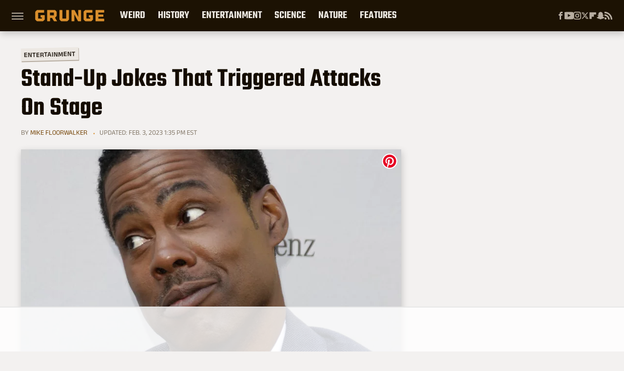

--- FILE ---
content_type: text/html; charset=UTF-8
request_url: https://www.grunge.com/821599/stand-up-jokes-that-triggered-attacks-on-stage/
body_size: 23863
content:
<!DOCTYPE html>
<html xmlns="http://www.w3.org/1999/xhtml" lang="en-US">
<head>
            
        <!-- START email detection/removal script -->
        <script>
            !function(){"use strict";function e(e){const t=e.match(/((?=([a-z0-9._!#$%+^&*()[\]<>-]+))@[a-z0-9._-]+\.[a-z0-9._-]+)/gi);return t?t[0]:""}function t(t){return e(a(t.toLowerCase()))}function a(e){return e.replace(/\s/g,"")}async function n(e){const t={sha256Hash:"",sha1Hash:""};if(!("msCrypto"in window)&&"https:"===location.protocol&&"crypto"in window&&"TextEncoder"in window){const a=(new TextEncoder).encode(e),[n,c]=await Promise.all([s("SHA-256",a),s("SHA-1",a)]);t.sha256Hash=n,t.sha1Hash=c}return t}async function s(e,t){const a=await crypto.subtle.digest(e,t);return Array.from(new Uint8Array(a)).map(e=>("00"+e.toString(16)).slice(-2)).join("")}function c(e){let t=!0;return Object.keys(e).forEach(a=>{0===e[a].length&&(t=!1)}),t}function i(e,t,a){e.splice(t,1);const n="?"+e.join("&")+a.hash;history.replaceState(null,"",n)}var o={checkEmail:e,validateEmail:t,trimInput:a,hashEmail:n,hasHashes:c,removeEmailAndReplaceHistory:i,detectEmails:async function(){const e=new URL(window.location.href),a=Array.from(e.searchParams.entries()).map(e=>`=`);let s,o;const r=["adt_eih","sh_kit"];if(a.forEach((e,t)=>{const a=decodeURIComponent(e),[n,c]=a.split("=");if("adt_ei"===n&&(s={value:c,index:t,emsrc:"url"}),r.includes(n)){o={value:c,index:t,emsrc:"sh_kit"===n?"urlhck":"urlh"}}}),s)t(s.value)&&n(s.value).then(e=>{if(c(e)){const t={value:e,created:Date.now()};localStorage.setItem("adt_ei",JSON.stringify(t)),localStorage.setItem("adt_emsrc",s.emsrc)}});else if(o){const e={value:{sha256Hash:o.value,sha1Hash:""},created:Date.now()};localStorage.setItem("adt_ei",JSON.stringify(e)),localStorage.setItem("adt_emsrc",o.emsrc)}s&&i(a,s.index,e),o&&i(a,o.index,e)},cb:"adthrive"};const{detectEmails:r,cb:l}=o;r()}();
        </script>
        <!-- END email detection/removal script -->
        <!-- AdThrive Head Tag Manual -->
        <script data-no-optimize="1" data-cfasync="false">
            (function(w, d) {
                w.adthrive = w.adthrive || {};
                w.adthrive.cmd = w.
                    adthrive.cmd || [];
                w.adthrive.plugin = 'adthrive-ads-manual';
                w.adthrive.host = 'ads.adthrive.com';var s = d.createElement('script');
                s.async = true;
                s.referrerpolicy='no-referrer-when-downgrade';
                s.src = 'https://' + w.adthrive.host + '/sites/69050ef03f4f24500d48973a/ads.min.js?referrer=' + w.encodeURIComponent(w.location.href) + '&cb=' + (Math.floor(Math.random() * 100) + 1);
                var n = d.getElementsByTagName('script')[0];
                n.parentNode.insertBefore(s, n);
            })(window, document);
        </script>
        <!-- End of AdThrive Head Tag -->            <link rel="preload" href="/wp-content/themes/unified/css/article.grunge.min.css?design=3&v=1769008544" as="style"><link rel="preload" href="https://www.grunge.com/img/gallery/stand-up-jokes-that-triggered-attacks-on-stage/intro-1649041676.sm.webp" as="image">
<link class="preloadFont" rel="preload" href="https://www.grunge.com/font/aneklatin-regular.woff2" as="font" crossorigin>
<link class="preloadFont" rel="preload" href="https://www.grunge.com/font/aneklatin-semibold.woff2" as="font" crossorigin>
<link class="preloadFont" rel="preload" href="https://www.grunge.com/font/teko-semibold-rev.woff2" as="font" crossorigin>

        <link rel="stylesheet" type="text/css" href="/wp-content/themes/unified/css/article.grunge.min.css?design=3&v=1769008544" />
        <meta http-equiv="Content-Type" content="text/html; charset=utf8" />
        <meta name="viewport" content="width=device-width, initial-scale=1.0">
        <meta http-equiv="Content-Security-Policy" content="block-all-mixed-content" />
        <meta http-equiv="X-UA-Compatible" content="IE=10" />
        
        
                <meta name="robots" content="max-image-preview:large">
        <meta name="thumbnail" content="https://www.grunge.com/img/gallery/stand-up-jokes-that-triggered-attacks-on-stage/l-intro-1649041676.jpg">
        <title>Stand-Up Jokes That Triggered Attacks On Stage</title>
        <meta name='description' content="There is a dark side to the stand-up comedy profession: getting punched at a show. Here are stand-up jokes that triggered attacks on stage." />
        <meta property="mrf:tags" content="Content Type:Feature;Primary Category:Entertainment;Category:Entertainment;Headline Approver:Unknown;Trello Board:" />
        
                <meta property="og:site_name" content="Grunge" />
        <meta property="og:title" content="Stand-Up Jokes That Triggered Attacks On Stage - Grunge">
        <meta property="og:image" content="https://www.grunge.com/img/gallery/stand-up-jokes-that-triggered-attacks-on-stage/l-intro-1649041676.jpg" />
        <meta property="og:description" content="There is a dark side to the stand-up comedy profession: getting punched at a show. Here are stand-up jokes that triggered attacks on stage.">
        <meta property="og:type" content="article">
        <meta property="og:url" content="https://www.grunge.com/821599/stand-up-jokes-that-triggered-attacks-on-stage/">
                <meta name="twitter:title" content="Stand-Up Jokes That Triggered Attacks On Stage - Grunge">
        <meta name="twitter:description" content="There is a dark side to the stand-up comedy profession: getting punched at a show. Here are stand-up jokes that triggered attacks on stage.">
        <meta name="twitter:site" content="@GrungeHQ">
        <meta name="twitter:card" content="summary_large_image">
        <meta name="twitter:image" content="https://www.grunge.com/img/gallery/stand-up-jokes-that-triggered-attacks-on-stage/l-intro-1649041676.jpg">
            <meta property="article:published_time" content="2022-04-04T22:52:43+00:00" />
    <meta property="article:modified_time" content="2023-02-03T18:35:17+00:00" />
    <meta property="article:author" content="Mike Floorwalker" />
        
        <link rel="shortcut icon" href="https://www.grunge.com/img/grunge-favicon-448x448.png">
        <link rel="icon" href="https://www.grunge.com/img/grunge-favicon-448x448.png">
        <link rel="canonical" href="https://www.grunge.com/821599/stand-up-jokes-that-triggered-attacks-on-stage/"/>
        <link rel="alternate" type="application/rss+xml" title="Entertainment - Grunge" href="https://www.grunge.com/category/entertainment/feed/" />

        
        <script type="application/ld+json">{"@context":"http:\/\/schema.org","@type":"Article","mainEntityOfPage":{"@type":"WebPage","@id":"https:\/\/www.grunge.com\/821599\/stand-up-jokes-that-triggered-attacks-on-stage\/","url":"https:\/\/www.grunge.com\/821599\/stand-up-jokes-that-triggered-attacks-on-stage\/","breadcrumb":{"@type":"BreadcrumbList","itemListElement":[{"@type":"ListItem","position":1,"item":{"@id":"https:\/\/www.grunge.com\/category\/entertainment\/","name":"Entertainment"}}]}},"isAccessibleForFree":true,"headline":"Stand-Up Jokes That Triggered Attacks On Stage","image":{"@type":"ImageObject","url":"https:\/\/www.grunge.com\/img\/gallery\/stand-up-jokes-that-triggered-attacks-on-stage\/l-intro-1649041676.jpg","height":898,"width":1600},"datePublished":"2022-04-04T22:52:43+00:00","dateModified":"2023-02-03T18:35:17+00:00","author":[{"@type":"Person","name":"Mike Floorwalker","description":"Mike began his freelance writing career in 2012, and he has been turning out words by the bushel ever since. He wrote for several online outlets and YouTube channels before joining Static Media in 2017.","url":"https:\/\/www.grunge.com\/author\/mikefloorwalker\/","knowsAbout":["Marvel Cinematic Universe","Hip-Hop Culture","NFL history"],"alumniOf":{"@type":"Organization","name":"Fairview High School"}}],"publisher":{"@type":"Organization","address":{"@type":"PostalAddress","streetAddress":"11787 Lantern Road #201","addressLocality":"Fishers","addressRegion":"IN","postalCode":"46038","addressCountry":"US"},"contactPoint":{"@type":"ContactPoint","telephone":"(908) 514-8038","contactType":"customer support","email":"staff@grunge.com"},"publishingPrinciples":"https:\/\/www.grunge.com\/policies\/","@id":"https:\/\/www.grunge.com\/","name":"Grunge","url":"https:\/\/www.grunge.com\/","logo":{"@type":"ImageObject","url":"https:\/\/www.grunge.com\/img\/grunge-share-image-1280x720.png","caption":"Grunge Logo"},"description":"Grunge specializes in informative deep dives - from history and crime to science and everything strange.","sameAs":["https:\/\/www.facebook.com\/GrungeHQ","https:\/\/www.youtube.com\/c\/GrungeHQ","https:\/\/www.instagram.com\/grungehq","https:\/\/twitter.com\/GrungeHQ","https:\/\/flipboard.com\/@Grunge","https:\/\/story.snapchat.com\/p\/cfe0aaa2-9525-4d16-ad4c-200655b7b7fa"]},"description":"There is a dark side to the stand-up comedy profession: getting punched at a show. Here are stand-up jokes that triggered attacks on stage."}</script>
                </head>
<body>
<div id="wrapper">
    <div class="page-wrap">
        <header id="header" class="">
            <div class="nav-drop">
                <div class="jcf-scrollable">
                    <div class="aside-holder">
                                    <nav id="aside-nav">
                <div class="nav-top">
                    <div class="logo">
                        <a href="/" class="logo-holder">
                            <img src="https://www.grunge.com/img/grunge_logo_orange.svg" alt="Grunge" width="142" height="30">
                        </a>
                        <a href="#" class="nav-opener close"></a>
                    </div>
                </div>
                
                <ul class="main-nav"><li class="navlink navlink-weird-facts-stories"><a href="/category/weird-facts-stories/">Weird</a><input type="checkbox" id="subnav-button-weird-facts-stories"><label for="subnav-button-weird-facts-stories"></label><ul class="main-nav"><li class="subnavlink navlink-mythical-creatures"><a href="/category/mythical-creatures/">Mythical Creatures</a></li><li class="subnavlink navlink-superstitions"><a href="/category/superstitions/">Superstitions</a></li><li class="subnavlink navlink-conspiracy-theories"><a href="/category/conspiracy-theories/">Conspiracy Theories</a></li><li class="subnavlink navlink-paranormal"><a href="/category/paranormal/">Paranormal</a></li><li class="subnavlink navlink-aliens"><a href="/category/aliens/">Aliens</a></li><li class="subnavlink navlink-untold-truth"><a href="/category/untold-truth/">Untold Truth</a></li><li class="subnavlink navlink-most-dangerous"><a href="/category/most-dangerous/">The Most Dangerous</a></li></ul></li><li class="navlink navlink-history"><a href="/category/history/">History</a><input type="checkbox" id="subnav-button-history"><label for="subnav-button-history"></label><ul class="main-nav"><li class="subnavlink navlink-war-facts-stories"><a href="/category/war-facts-stories/">Wars</a></li><li class="subnavlink navlink-historical-inventions"><a href="/category/historical-inventions/">Inventions</a></li><li class="subnavlink navlink-historical-discoveries"><a href="/category/historical-discoveries/">Discoveries</a></li><li class="subnavlink navlink-historical-mysteries"><a href="/category/historical-mysteries/">Mysteries</a></li><li class="subnavlink navlink-religious-history"><a href="/category/religious-history/">Religion</a></li><li class="subnavlink navlink-ancient-history"><a href="/category/ancient-history/">Ancient History</a></li><li class="subnavlink navlink-dictators-history"><a href="/category/dictators-history/">Dictators</a></li><li class="subnavlink navlink-cults-history"><a href="/category/cults-history/">Cults</a></li><li class="subnavlink navlink-assassinations-history"><a href="/category/assassinations-history/">Assassinations</a></li><li class="subnavlink navlink-royals-history"><a href="/category/royals-history/">Royals</a></li><li class="subnavlink navlink-messed-up-history"><a href="/category/messed-up-history/">Messed Up History</a></li><li class="subnavlink navlink-american-history"><a href="/category/american-history/">American History</a></li></ul></li><li class="navlink navlink-entertainment"><a href="/category/entertainment/">Entertainment</a><input type="checkbox" id="subnav-button-entertainment"><label for="subnav-button-entertainment"></label><ul class="main-nav"><li class="subnavlink navlink-old-hollywood"><a href="/category/old-hollywood/">Old Hollywood</a></li><li class="subnavlink navlink-music"><a href="/category/music/">Music</a></li><li class="subnavlink navlink-sports"><a href="/category/sports/">Sports</a></li><li class="subnavlink navlink-tragic-real-life-stories"><a href="/category/tragic-real-life-stories/">Tragic Real-Life Stories</a></li><li class="subnavlink navlink-scandals"><a href="/category/scandals/">Scandals</a></li></ul></li><li class="navlink navlink-science-facts"><a href="/category/science-facts/">Science</a><input type="checkbox" id="subnav-button-science-facts"><label for="subnav-button-science-facts"></label><ul class="main-nav"><li class="subnavlink navlink-space-facts"><a href="/category/space-facts/">Space</a></li><li class="subnavlink navlink-climate-facts"><a href="/category/climate-facts/">Climate</a></li><li class="subnavlink navlink-human-body"><a href="/category/human-body/">Human Body</a></li></ul></li><li class="navlink navlink-nature-facts"><a href="/category/nature-facts/">Nature</a><input type="checkbox" id="subnav-button-nature-facts"><label for="subnav-button-nature-facts"></label><ul class="main-nav"><li class="subnavlink navlink-animal-facts"><a href="/category/animal-facts/">Animals</a></li><li class="subnavlink navlink-plant-facts"><a href="/category/plant-facts/">Plants & Trees</a></li><li class="subnavlink navlink-national-parks"><a href="/category/national-parks/">National Parks</a></li></ul></li><li class="navlink navlink-features"><a href="/category/features/">Features</a></li></ul>        <ul class="social-buttons">
            <li><a href="http://www.facebook.com/GrungeHQ" target="_blank" title="Facebook" aria-label="Facebook"><svg class="icon"><use xlink:href="#facebook"></use></svg></a></li><li><a href="https://www.youtube.com/c/GrungeHQ" target="_blank" title="YouTube" aria-label="YouTube"><svg class="icon"><use xlink:href="#youtube"></use></svg></a></li><li><a href="https://www.instagram.com/grungehq" target="_blank" title="Instagram" aria-label="Instagram"><svg class="icon"><use xlink:href="#instagram"></use></svg></a></li><li><a href="https://twitter.com/GrungeHQ" target="_blank" title="Twitter" aria-label="Twitter"><svg class="icon"><use xlink:href="#twitter"></use></svg></a></li><li><a href="https://flipboard.com/@Grunge" target="_blank" title="Flipboard" aria-label="Flipboard"><svg class="icon"><use xlink:href="#flipboard"></use></svg></a></li><li><a href="https://story.snapchat.com/p/cfe0aaa2-9525-4d16-ad4c-200655b7b7fa" target="_blank" title="Snapchat" aria-label="Snapchat"><svg class="icon"><use xlink:href="#snapchat"></use></svg></a></li><li><a href="/feed/" target="_blank" title="RSS" aria-label="RSS"><svg class="icon"><use xlink:href="#rss"></use></svg></a></li>
            
            
        </ul>            <ul class="info-links">
                <li class="info-link first-info-link"><a href="/about/">About</a></li>
                <li class="info-link"><a href="/policies/">Editorial Policies</a></li>
                
                <li class="info-link"><a href="/our-experts/">Our Experts</a></li>
                <li class="info-link"><a href="https://www.static.com/grunge-privacy-policy" target="_blank">Privacy Policy</a></a>
                <li class="info-link"><a href="https://www.static.com/terms" target="_blank">Terms of Use</a></li>
            </ul>
            </nav>                        <div class="nav-bottom">
                            <span class="copyright-info">&copy; 2026                                <a href="https://www.static.com/" target="_blank">Static Media</a>. All Rights Reserved
                            </span>
                        </div>
                    </div>
                </div>
            </div>
            <div id="bg"></div>
         
            <div id="header-container">
                <div id="hamburger-holder">
                    <div class="hamburger nav-opener"></div>
                </div>

                    <div id="logo" class="top-nav-standard">
        <a href="/"><img src="https://www.grunge.com/img/grunge_logo_orange.svg" alt="Grunge" width="142" height="30"></a>
    </div>
                <div id="logo-icon" class="top-nav-scrolled">
                    <a href="/" >
                        <img src="https://www.grunge.com/img/grunge_icon_orange.svg" alt="Grunge" width="24" height="30">                    </a>
                </div>

                <div id="top-nav-title" class="top-nav-scrolled">Stand-Up Jokes That Triggered Attacks On Stage</div>

                            <div id="top-nav" class="top-nav-standard">
                <nav id="top-nav-holder">
                    
                    <a href="/category/weird-facts-stories/" class="navlink-weird-facts-stories">Weird</a>
<a href="/category/history/" class="navlink-history">History</a>
<a href="/category/entertainment/" class="navlink-entertainment">Entertainment</a>
<a href="/category/science-facts/" class="navlink-science-facts">Science</a>
<a href="/category/nature-facts/" class="navlink-nature-facts">Nature</a>
<a href="/category/features/" class="navlink-features">Features</a>

                </nav>
            </div>                <svg width="0" height="0" class="hidden">
            <symbol version="1.1" xmlns="http://www.w3.org/2000/svg" viewBox="0 0 16 16" id="rss">
    <path d="M2.13 11.733c-1.175 0-2.13 0.958-2.13 2.126 0 1.174 0.955 2.122 2.13 2.122 1.179 0 2.133-0.948 2.133-2.122-0-1.168-0.954-2.126-2.133-2.126zM0.002 5.436v3.067c1.997 0 3.874 0.781 5.288 2.196 1.412 1.411 2.192 3.297 2.192 5.302h3.080c-0-5.825-4.739-10.564-10.56-10.564zM0.006 0v3.068c7.122 0 12.918 5.802 12.918 12.932h3.076c0-8.82-7.176-16-15.994-16z"></path>
</symbol>
        <symbol xmlns="http://www.w3.org/2000/svg" viewBox="0 0 512 512" id="twitter">
    <path d="M389.2 48h70.6L305.6 224.2 487 464H345L233.7 318.6 106.5 464H35.8L200.7 275.5 26.8 48H172.4L272.9 180.9 389.2 48zM364.4 421.8h39.1L151.1 88h-42L364.4 421.8z"></path>
</symbol>
        <symbol xmlns="http://www.w3.org/2000/svg" viewBox="0 0 32 32" id="facebook">
    <path d="M19 6h5V0h-5c-3.86 0-7 3.14-7 7v3H8v6h4v16h6V16h5l1-6h-6V7c0-.542.458-1 1-1z"></path>
</symbol>
        <symbol xmlns="http://www.w3.org/2000/svg" viewBox="0 0 14 14" id="flipboard">
    <path d="m 6.9999999,0.99982 5.9993001,0 0,1.99835 0,1.99357 -1.993367,0 -1.9980673,0 -0.014998,1.99357 -0.01,1.99835 -1.9980669,0.01 -1.9933674,0.0146 -0.014998,1.99835 -0.01,1.99357 -1.9834686,0 -1.9836686,0 0,-6.00006 0,-5.99994 5.9992001,0 z"></path>
</symbol>
        <symbol viewBox="0 0 24 24" xmlns="http://www.w3.org/2000/svg" id="instagram">
    <path d="M17.3183118,0.0772036939 C18.5358869,0.132773211 19.3775594,0.311686093 20.156489,0.614412318 C20.9357539,0.917263935 21.5259307,1.30117806 22.1124276,1.88767349 C22.6988355,2.47414659 23.0827129,3.06422396 23.3856819,3.84361655 C23.688357,4.62263666 23.8672302,5.46418415 23.9227984,6.68172489 C23.9916356,8.19170553 24,8.72394829 24,11.9999742 C24,15.2760524 23.9916355,15.808302 23.9227954,17.3182896 C23.8672306,18.5358038 23.6883589,19.3773584 23.3855877,20.1566258 C23.0826716,20.9358162 22.6987642,21.5259396 22.1124276,22.1122749 C21.5259871,22.6987804 20.9357958,23.0827198 20.1563742,23.3856323 C19.3772192,23.6883583 18.5357324,23.8672318 17.3183209,23.9227442 C15.8086874,23.9916325 15.2765626,24 12,24 C8.72343739,24 8.19131258,23.9916325 6.68172382,23.9227463 C5.46426077,23.8672314 4.62270711,23.6883498 3.84342369,23.3855738 C3.0641689,23.0827004 2.47399369,22.6987612 1.88762592,22.1123283 C1.30117312,21.525877 0.91721975,20.9357071 0.614318116,20.1563835 C0.311643016,19.3773633 0.132769821,18.5358159 0.0772038909,17.3183251 C0.0083529426,15.8092887 0,15.2774634 0,11.9999742 C0,8.7225328 0.00835296697,8.19071076 0.0772047368,6.68165632 C0.132769821,5.46418415 0.311643016,4.62263666 0.614362729,3.84350174 C0.91719061,3.06430165 1.30113536,2.4741608 1.88757245,1.88772514 C2.47399369,1.30123879 3.0641689,0.917299613 3.84345255,0.614414972 C4.62236201,0.311696581 5.46409415,0.132773979 6.68163888,0.0772035898 C8.19074867,0.00835221992 8.72252573,0 12,0 C15.2774788,0 15.8092594,0.00835235053 17.3183118,0.0772036939 Z M12,2.66666667 C8.75959504,2.66666667 8.26400713,2.67445049 6.80319929,2.74109814 C5.87614637,2.78341009 5.31952221,2.90172878 4.80947575,3.09995521 C4.37397765,3.26922052 4.09725505,3.44924273 3.77324172,3.77329203 C3.44916209,4.09737087 3.26913181,4.37408574 3.09996253,4.80937168 C2.90169965,5.31965737 2.78340891,5.87618164 2.74109927,6.80321713 C2.67445122,8.26397158 2.66666667,8.75960374 2.66666667,11.9999742 C2.66666667,15.2403924 2.67445121,15.7360281 2.74109842,17.1967643 C2.78340891,18.1238184 2.90169965,18.6803426 3.09990404,19.1904778 C3.26914133,19.6259017 3.44919889,19.9026659 3.77329519,20.2267614 C4.09725505,20.5507573 4.37397765,20.7307795 4.80932525,20.8999863 C5.31971515,21.0982887 5.87621193,21.2165784 6.80323907,21.2588497 C8.26460439,21.3255353 8.76051223,21.3333333 12,21.3333333 C15.2394878,21.3333333 15.7353956,21.3255353 17.1968056,21.2588476 C18.123775,21.216579 18.6802056,21.0982995 19.1905083,20.9000309 C19.6260288,20.7307713 19.9027426,20.5507596 20.2267583,20.226708 C20.5507492,19.9027179 20.7308046,19.6259456 20.9000375,19.1906283 C21.0983009,18.6803412 21.2165908,18.1238118 21.2588986,17.196779 C21.3255376,15.7350718 21.3333333,15.2390126 21.3333333,11.9999742 C21.3333333,8.76098665 21.3255376,8.26493375 21.2589016,6.80323567 C21.2165911,5.87618164 21.0983004,5.31965737 20.9001178,4.80957831 C20.7308131,4.37403932 20.550774,4.09729207 20.2267583,3.77324038 C19.9027658,3.44924868 19.6260264,3.26922777 19.1905015,3.09996643 C18.6803988,2.90171817 18.1238378,2.78341062 17.1967608,2.74109868 C15.7359966,2.67445057 15.2404012,2.66666667 12,2.66666667 Z M12,18.2222222 C8.56356156,18.2222222 5.77777778,15.4364384 5.77777778,12 C5.77777778,8.56356156 8.56356156,5.77777778 12,5.77777778 C15.4364384,5.77777778 18.2222222,8.56356156 18.2222222,12 C18.2222222,15.4364384 15.4364384,18.2222222 12,18.2222222 Z M12,15.5555556 C13.9636791,15.5555556 15.5555556,13.9636791 15.5555556,12 C15.5555556,10.0363209 13.9636791,8.44444444 12,8.44444444 C10.0363209,8.44444444 8.44444444,10.0363209 8.44444444,12 C8.44444444,13.9636791 10.0363209,15.5555556 12,15.5555556 Z M18.2222222,7.11111111 C17.4858426,7.11111111 16.8888889,6.51415744 16.8888889,5.77777778 C16.8888889,5.04139811 17.4858426,4.44444444 18.2222222,4.44444444 C18.9586019,4.44444444 19.5555556,5.04139811 19.5555556,5.77777778 C19.5555556,6.51415744 18.9586019,7.11111111 18.2222222,7.11111111 Z"/>
</symbol>
         <symbol xmlns="http://www.w3.org/2000/svg" viewBox="0 0 448 512" id="linkedin">
    <path d="M100.3 448H7.4V148.9h92.9zM53.8 108.1C24.1 108.1 0 83.5 0 53.8a53.8 53.8 0 0 1 107.6 0c0 29.7-24.1 54.3-53.8 54.3zM447.9 448h-92.7V302.4c0-34.7-.7-79.2-48.3-79.2-48.3 0-55.7 37.7-55.7 76.7V448h-92.8V148.9h89.1v40.8h1.3c12.4-23.5 42.7-48.3 87.9-48.3 94 0 111.3 61.9 111.3 142.3V448z"/>
</symbol>
        <symbol xmlns="http://www.w3.org/2000/svg" viewBox="0 0 240.1 113.49" id="muckrack">
    <path class="b" d="M223.2,73.59c11.2-7.6,16.8-20.3,16.9-33.3C240.1,20.39,226.8.09,199.4.09c-8.35-.1-18.27-.1-28.14-.07-9.86.02-19.66.07-27.76.07v113.4h29.6v-35h17l17.1,35h30.6l.8-5-18.7-33.4c2.5-.8,3.3-1.5,3.3-1.5ZM199,54.29h-25.8v-29.7h25.8c8.4,0,12.3,7.4,12.3,14.6s-4.1,15.1-12.3,15.1Z"/><polygon class="b" points="0 .14 10.9 .14 64.5 49.24 117.9 .14 129.3 .14 129.3 113.34 99.7 113.34 99.7 54.24 66.1 83.74 62.7 83.74 29.6 54.24 29.6 113.34 0 113.34 0 .14"/>
</symbol>
        <symbol xmlns="http://www.w3.org/2000/svg" viewBox="7 2 2 12" id="youtube">
    <path d="M15.841 4.8c0 0-0.156-1.103-0.637-1.587-0.609-0.637-1.291-0.641-1.603-0.678-2.237-0.163-5.597-0.163-5.597-0.163h-0.006c0 0-3.359 0-5.597 0.163-0.313 0.038-0.994 0.041-1.603 0.678-0.481 0.484-0.634 1.587-0.634 1.587s-0.159 1.294-0.159 2.591v1.213c0 1.294 0.159 2.591 0.159 2.591s0.156 1.103 0.634 1.588c0.609 0.637 1.409 0.616 1.766 0.684 1.281 0.122 5.441 0.159 5.441 0.159s3.363-0.006 5.6-0.166c0.313-0.037 0.994-0.041 1.603-0.678 0.481-0.484 0.637-1.588 0.637-1.588s0.159-1.294 0.159-2.591v-1.213c-0.003-1.294-0.162-2.591-0.162-2.591zM6.347 10.075v-4.497l4.322 2.256-4.322 2.241z"></path>
</symbol>
        <symbol xmlns="http://www.w3.org/2000/svg" viewBox="0 0 512 512" id="pinterest">
    <g>
    <path d="M220.646,338.475C207.223,408.825,190.842,476.269,142.3,511.5
            c-14.996-106.33,21.994-186.188,39.173-270.971c-29.293-49.292,3.518-148.498,65.285-124.059
            c76.001,30.066-65.809,183.279,29.38,202.417c99.405,19.974,139.989-172.476,78.359-235.054
            C265.434-6.539,95.253,81.775,116.175,211.161c5.09,31.626,37.765,41.22,13.062,84.884c-57.001-12.65-74.005-57.6-71.822-117.533
            c3.53-98.108,88.141-166.787,173.024-176.293c107.34-12.014,208.081,39.398,221.991,140.376
            c15.67,113.978-48.442,237.412-163.23,228.529C258.085,368.704,245.023,353.283,220.646,338.475z">
    </path>
    </g>
</symbol>
        <symbol xmlns="http://www.w3.org/2000/svg" viewBox="0 0 32 32" id="tiktok">
    <path d="M 22.472559,-3.8146973e-6 C 23.000559,4.5408962 25.535059,7.2481962 29.941559,7.5361962 v 5.1073998 c -2.5536,0.2496 -4.7905,-0.5856 -7.3922,-2.1601 v 9.5523 c 0,12.1348 -13.2292004,15.927 -18.5478004,7.2291 -3.4177,-5.597 -1.3248,-15.4181 9.6387004,-15.8117 v 5.3857 c -0.8352,0.1344 -1.728,0.3456 -2.5441,0.6241 -2.4384004,0.8256 -3.8209004,2.3712 -3.4369004,5.0977 0.7392,5.2226 10.3204004,6.7682 9.5235004,-3.4369 V 0.00959619 h 5.2898 z" />
</symbol>
        <symbol xmlns="http://www.w3.org/2000/svg" viewBox="0 0 32 32" id="twitch">
    <path d="M3 0l-3 5v23h8v4h4l4-4h5l9-9v-19h-27zM26 17l-5 5h-5l-4 4v-4h-6v-18h20v13z"></path><path d="M19 8h3v8h-3v-8z"></path><path d="M13 8h3v8h-3v-8z"></path>
</symbol>
        <symbol xmlns="http://www.w3.org/2000/svg" viewBox="0 0 512.016 512.016" id="snapchat" >
    <g>
        <g>
            <path d="M500.459,375.368c-64.521-10.633-93.918-75.887-97.058-83.294c-0.06-0.145-0.307-0.666-0.375-0.819
                c-3.234-6.571-4.036-11.904-2.347-15.838c3.388-8.013,17.741-12.553,26.931-15.462c2.586-0.836,5.009-1.604,6.938-2.372
                c18.586-7.339,27.913-16.717,27.716-27.895c-0.179-8.866-7.134-17.007-17.434-20.651c-3.55-1.485-7.774-2.295-11.887-2.295
                c-2.842,0-7.066,0.401-11.102,2.287c-7.868,3.678-14.865,5.658-20.156,5.888c-2.355-0.094-4.139-0.486-5.427-0.922
                c0.162-2.79,0.35-5.658,0.529-8.585l0.094-1.493c2.193-34.807,4.915-78.123-6.673-104.081
                c-34.27-76.834-106.999-82.807-128.478-82.807l-10.018,0.094c-21.436,0-94.029,5.965-128.265,82.756
                c-11.614,26.018-8.866,69.316-6.664,104.115c0.213,3.422,0.427,6.758,0.614,10.01c-1.468,0.503-3.584,0.947-6.46,0.947
                c-6.161,0-13.542-1.997-21.931-5.922c-12.126-5.683-34.295,1.911-37.291,17.647c-1.63,8.516,1.801,20.796,27.383,30.908
                c1.988,0.785,4.489,1.587,7.561,2.56c8.576,2.722,22.929,7.27,26.325,15.266c1.681,3.951,0.879,9.284-2.662,16.512
                c-1.263,2.944-31.65,72.124-98.765,83.174c-6.963,1.143-11.93,7.322-11.537,14.353c0.111,1.954,0.563,3.917,1.399,5.897
                c5.641,13.193,27.119,22.349,67.55,28.766c0.887,2.295,1.92,7.006,2.509,9.737c0.853,3.9,1.749,7.927,2.97,12.1
                c1.229,4.224,4.881,11.307,15.445,11.307c3.575,0,7.714-0.811,12.211-1.681c6.468-1.271,15.309-2.995,26.274-2.995
                c6.084,0,12.416,0.546,18.825,1.604c12.092,2.005,22.699,9.506,35.004,18.202c18.116,12.809,34.586,22.605,67.524,22.605
                c0.87,0,1.732-0.026,2.577-0.085c1.22,0.06,2.449,0.085,3.695,0.085c28.851,0,54.246-7.62,75.494-22.63
                c11.742-8.311,22.835-16.162,34.935-18.176c6.426-1.058,12.766-1.604,18.85-1.604c10.513,0,18.901,1.348,26.385,2.816
                c5.06,0.998,9.02,1.476,12.672,1.476c7.373,0,12.8-4.053,14.874-11.127c1.195-4.113,2.091-8.021,2.961-12.015
                c0.461-2.125,1.57-7.211,2.509-9.66c39.851-6.34,60.203-15.138,65.835-28.297c0.845-1.894,1.34-3.9,1.476-6.033
                C512.372,382.707,507.422,376.529,500.459,375.368z"/>
        </g>
    </g>
</symbol>
        <symbol xmlns="http://www.w3.org/2000/svg" viewBox="0 0 192 192" id="threads">
    <path d="M141.537 88.9883C140.71 88.5919 139.87 88.2104 139.019 87.8451C137.537 60.5382 122.616 44.905 97.5619 44.745C97.4484 44.7443 97.3355 44.7443 97.222 44.7443C82.2364 44.7443 69.7731 51.1409 62.102 62.7807L75.881 72.2328C81.6116 63.5383 90.6052 61.6848 97.2286 61.6848C97.3051 61.6848 97.3819 61.6848 97.4576 61.6855C105.707 61.7381 111.932 64.1366 115.961 68.814C118.893 72.2193 120.854 76.925 121.825 82.8638C114.511 81.6207 106.601 81.2385 98.145 81.7233C74.3247 83.0954 59.0111 96.9879 60.0396 116.292C60.5615 126.084 65.4397 134.508 73.775 140.011C80.8224 144.663 89.899 146.938 99.3323 146.423C111.79 145.74 121.563 140.987 128.381 132.296C133.559 125.696 136.834 117.143 138.28 106.366C144.217 109.949 148.617 114.664 151.047 120.332C155.179 129.967 155.42 145.8 142.501 158.708C131.182 170.016 117.576 174.908 97.0135 175.059C74.2042 174.89 56.9538 167.575 45.7381 153.317C35.2355 139.966 29.8077 120.682 29.6052 96C29.8077 71.3178 35.2355 52.0336 45.7381 38.6827C56.9538 24.4249 74.2039 17.11 97.0132 16.9405C119.988 17.1113 137.539 24.4614 149.184 38.788C154.894 45.8136 159.199 54.6488 162.037 64.9503L178.184 60.6422C174.744 47.9622 169.331 37.0357 161.965 27.974C147.036 9.60668 125.202 0.195148 97.0695 0H96.9569C68.8816 0.19447 47.2921 9.6418 32.7883 28.0793C19.8819 44.4864 13.2244 67.3157 13.0007 95.9325L13 96L13.0007 96.0675C13.2244 124.684 19.8819 147.514 32.7883 163.921C47.2921 182.358 68.8816 191.806 96.9569 192H97.0695C122.03 191.827 139.624 185.292 154.118 170.811C173.081 151.866 172.51 128.119 166.26 113.541C161.776 103.087 153.227 94.5962 141.537 88.9883ZM98.4405 129.507C88.0005 130.095 77.1544 125.409 76.6196 115.372C76.2232 107.93 81.9158 99.626 99.0812 98.6368C101.047 98.5234 102.976 98.468 104.871 98.468C111.106 98.468 116.939 99.0737 122.242 100.233C120.264 124.935 108.662 128.946 98.4405 129.507Z" />
</symbol>
        <symbol xmlns="http://www.w3.org/2000/svg" viewBox="0 0 512 512" id="bluesky">
    <path d="M111.8 62.2C170.2 105.9 233 194.7 256 242.4c23-47.6 85.8-136.4 144.2-180.2c42.1-31.6 110.3-56 110.3 21.8c0 15.5-8.9 130.5-14.1 149.2C478.2 298 412 314.6 353.1 304.5c102.9 17.5 129.1 75.5 72.5 133.5c-107.4 110.2-154.3-27.6-166.3-62.9l0 0c-1.7-4.9-2.6-7.8-3.3-7.8s-1.6 3-3.3 7.8l0 0c-12 35.3-59 173.1-166.3 62.9c-56.5-58-30.4-116 72.5-133.5C100 314.6 33.8 298 15.7 233.1C10.4 214.4 1.5 99.4 1.5 83.9c0-77.8 68.2-53.4 110.3-21.8z"/>
</symbol>
        <symbol xmlns="http://www.w3.org/2000/svg" viewBox="0 0 618 478" id="google">
    <path d="M617.84 456.59C617.82 467.86 608.68 477 597.41 477.02H20.43C9.16 477 0.02 467.86 0 456.59V20.43C0.02 9.16 9.16 0.02 20.43 0H597.41C608.68 0.02 617.82 9.16 617.84 20.43V456.59ZM516.79 342.6V302.74C516.79 301.26 515.59 300.06 514.11 300.06H335.02V345.46H514.11C515.61 345.44 516.82 344.2 516.79 342.7C516.79 342.67 516.79 342.64 516.79 342.6ZM544.02 256.35V216.31C544.04 214.83 542.86 213.61 541.38 213.59C541.37 213.59 541.35 213.59 541.34 213.59H335.02V258.99H541.34C542.79 259.02 543.99 257.86 544.02 256.41C544.02 256.36 544.02 256.32 544.02 256.27V256.36V256.35ZM516.79 170.1V129.88C516.79 128.4 515.59 127.2 514.11 127.2H335.02V172.6H514.11C515.56 172.58 516.74 171.42 516.79 169.97V170.11V170.1ZM180.59 218.08V258.93H239.6C234.74 283.9 212.77 302.01 180.59 302.01C144.24 300.72 115.81 270.2 117.11 233.84C118.34 199.3 146.05 171.59 180.59 170.36C196.12 170.1 211.13 175.97 222.35 186.7L253.49 155.6C233.78 137.06 207.65 126.88 180.59 127.18C120.42 127.18 71.64 175.96 71.64 236.13C71.64 296.3 120.42 345.08 180.59 345.08C240.76 345.08 285 300.82 285 238.49C284.96 231.59 284.39 224.69 283.27 217.88L180.59 218.06V218.08Z"/>
</symbol>
        <symbol id="website" viewBox="0 0 17 17" xmlns="http://www.w3.org/2000/svg">
    <path fill-rule="evenodd" clip-rule="evenodd" d="M1.91041 1.47245C3.56879 -0.185927 6.25755 -0.185927 7.91592 1.47245L10.9186 4.47521C12.577 6.13361 12.577 8.82231 10.9186 10.4807C10.5041 10.8954 9.83185 10.8954 9.41728 10.4807C9.00271 10.0661 9.00271 9.39389 9.41728 8.97932C10.2465 8.15019 10.2465 6.80573 9.41728 5.97659L6.41454 2.97383C5.58535 2.14465 4.24097 2.14465 3.41178 2.97383C2.58261 3.80302 2.58261 5.1474 3.41178 5.97659L4.16248 6.72728C4.57708 7.14185 4.57707 7.81407 4.16248 8.22864C3.74789 8.64321 3.07569 8.64321 2.6611 8.22864L1.91041 7.47796C0.252031 5.81959 0.252031 3.13083 1.91041 1.47245ZM7.91592 5.9766C8.33049 6.39116 8.33049 7.06339 7.91592 7.47796C7.08678 8.3072 7.08678 9.65155 7.91592 10.4807L10.9186 13.4835C11.7479 14.3127 13.0922 14.3127 13.9215 13.4835C14.7506 12.6543 14.7506 11.3099 13.9215 10.4807L13.1708 9.73C12.7561 9.31544 12.7561 8.64321 13.1708 8.22864C13.5854 7.81407 14.2575 7.81407 14.6722 8.22864L15.4228 8.97932C17.0812 10.6377 17.0812 13.3265 15.4228 14.9849C13.7645 16.6433 11.0757 16.6433 9.41728 14.9849L6.41455 11.9822C4.75618 10.3238 4.75618 7.63498 6.41455 5.9766C6.82912 5.562 7.50135 5.562 7.91592 5.9766Z"/>
</symbol>
        
        
        
        
        <symbol xmlns="http://www.w3.org/2000/svg" viewBox="0 0 16 16" id="advertise">
            <g clip-path="url(#clip0_1911_5435)">
            <path fill-rule="evenodd" clip-rule="evenodd" d="M12 1.40497L2.26973 4.27073L0 2.34144V12.6558L2.26967 10.7271L3.84476 11.191V14.1933C3.84529 15.229 4.55813 16.067 5.43904 16.0676H9.23405C9.67247 16.0682 10.0745 15.8571 10.3609 15.5183C10.6488 15.1814 10.8284 14.709 10.8278 14.1932V13.2478L12 13.593V1.40497ZM5.09306 14.5997C5.00434 14.4935 4.95039 14.3537 4.94986 14.1932V11.5168L9.72281 12.9219V14.1932C9.72227 14.3537 9.66885 14.4935 9.5796 14.5997C9.48985 14.7047 9.37052 14.7676 9.23409 14.7676H5.4391C5.30214 14.7676 5.18281 14.7047 5.09306 14.5997Z" />
            <path d="M13 1.11045L17 -0.067627V15.0654L13 13.8875V1.11045Z" />
            </g>
            <defs>
            <clipPath id="clip0_1911_5435">
            <rect width="16" height="16" fill="white"/>
            </clipPath>
            </defs>
        </symbol>
    
</svg>                    <nav id="social-nav-holder" class="top-nav-standard">
        <ul class="social-buttons">
            <li><a href="http://www.facebook.com/GrungeHQ" target="_blank" title="Facebook" aria-label="Facebook"><svg class="icon"><use xlink:href="#facebook"></use></svg></a></li><li><a href="https://www.youtube.com/c/GrungeHQ" target="_blank" title="YouTube" aria-label="YouTube"><svg class="icon"><use xlink:href="#youtube"></use></svg></a></li><li><a href="https://www.instagram.com/grungehq" target="_blank" title="Instagram" aria-label="Instagram"><svg class="icon"><use xlink:href="#instagram"></use></svg></a></li><li><a href="https://twitter.com/GrungeHQ" target="_blank" title="Twitter" aria-label="Twitter"><svg class="icon"><use xlink:href="#twitter"></use></svg></a></li><li><a href="https://flipboard.com/@Grunge" target="_blank" title="Flipboard" aria-label="Flipboard"><svg class="icon"><use xlink:href="#flipboard"></use></svg></a></li><li><a href="https://story.snapchat.com/p/cfe0aaa2-9525-4d16-ad4c-200655b7b7fa" target="_blank" title="Snapchat" aria-label="Snapchat"><svg class="icon"><use xlink:href="#snapchat"></use></svg></a></li><li><a href="/feed/" target="_blank" title="RSS" aria-label="RSS"><svg class="icon"><use xlink:href="#rss"></use></svg></a></li>
            
            
        </ul>
    </nav>
                                <div id="top-nav-share" class="top-nav-scrolled"></div>
	                        </div>
            <div id="is-tablet"></div>
            <div id="is-mobile"></div>
        </header>
<main id="main" role="main" class="infinite gallery" data-post-type="articles">
    <div class="holder">
        <div id="content" class="article">
            

            <article class="news-post">
    
    
    <ul class="breadcrumbs"><li>
<a href="/category/entertainment/">Entertainment</a> </li></ul>
                <div class="news-article">
                <h1 class="title-gallery" data-post-id="821599" id="title-gallery" data-author="Mike Floorwalker" data-category="entertainment" data-content_type="Feature" data-mod_date="2023-02-03" data-layout="Infinite" data-post_id="821599" data-pub_date="2022-04-04" data-day="Monday" data-dayhour="Monday-6PM" data-pubhour="6PM" data-num_slides="10" data-num_words="2600" data-pitcher="Unknown" data-trello_board="" data-intent="Legacy" data-ideation="Legacy" data-importanttopic="False">Stand-Up Jokes That Triggered Attacks On Stage</h1>
            </div>

    
                <div class="news-article">
                
                                <div class="byline-container">
                    <div class="byline-text-wrap">
                        <span class="byline-by">By</span> <a href="/author/mikefloorwalker/" class="byline-author">Mike Floorwalker</a>
                        
                        <span class="byline-slash"></span>
                        <span class="byline-timestamp">
                            <time datetime="2023-02-03T18:35:17+00:00">Updated: Feb. 3, 2023 1:35 pm EST</time>
                        </span>
                    </div>
                    
                </div>
                                <div class="slide-key image-holder gallery-image-holder credit-image-wrap lead-image-holder" data-post-url="https://www.grunge.com/821599/stand-up-jokes-that-triggered-attacks-on-stage/" data-post-title="Stand-up jokes that triggered attacks on stage" data-slide-num="0" data-post-id="821599">
                                         <div class="pin-button"><a data-pin-do="buttonBookmark" data-pin-tall="true" data-pin-height="28" data-pin-round="true" data-pin-save="true" href="https://www.pinterest.com/pin/create/button/?utm_source=PT-addon&amp;utm_medium=Social-Distribution&amp;utm_campaign=image-save" target="_blank"></a></div>
                                             <picture id="p100069e449f6f592e66a138652dd80be">
                                                    <source media="(min-width: 429px)" srcset="https://www.grunge.com/img/gallery/stand-up-jokes-that-triggered-attacks-on-stage/intro-1649041676.webp" type="image/webp">
                            <source media="(max-width: 428px)" srcset="https://www.grunge.com/img/gallery/stand-up-jokes-that-triggered-attacks-on-stage/intro-1649041676.sm.webp" type="image/webp">
                        <img class="gallery-image " src="https://www.grunge.com/img/gallery/stand-up-jokes-that-triggered-attacks-on-stage/intro-1649041676.jpg" data-slide-url="https://www.grunge.com/821599/stand-up-jokes-that-triggered-attacks-on-stage/" data-post-id="821599" data-slide-num="0" data-slide-title="Stand-up jokes that triggered attacks on stage: " width="780" height="438" alt="Chris Rock looking bemused">
                    </source></source></picture>
                    <span class="gallery-image-credit">Kathy Hutchins/Shutterstock</span>
                    </div>
				            <div class="columns-holder ">
                
                
                <p>To the uninitiated, being a standup comic must seem like ... well, like a barrel of laughs. To get paid actual money to get up in front of a bunch of appreciative fans, crack wise for a while, and soak up the applause and laughter before peacing out back to your tastefully appointed hotel room, ready to hop on a plane and repeat the whole party the next day sounds pretty sweet, right? Sure it does. Heck, even if you're not a household name making thousands for each gig, making strangers crack up for a living on their hard-earned nights out must be incredibly gratifying. </p>
<p>Well, as it turns out, there is a dark side to the profession that non-comedians (who actually make up quite a bit of the population) are probably not very aware of: the fact that standup comics sort of regard getting assaulted onstage as a standard occupational hazard. After all, most of the best comedians have their share of material that somebody is going to find offensive, and on those occasions when that somebody happens to be in the audience and in a mood or has imbibed too much, heckling escalates to full-on fisticuffs just a bit more often than you might think. It happens so often, in fact, that we made a list. Here are stand-up jokes that triggered attacks on stage.</p>

            </div>
            </div>

            <div class="news-article">
                
                <h2 class="">Chris Rock vs. The Fresh Prince</h2>
                                <div class="slide-key image-holder gallery-image-holder credit-image-wrap " data-post-url="https://www.grunge.com/821599/stand-up-jokes-that-triggered-attacks-on-stage/" data-post-title="Stand-up jokes that triggered attacks on stage" data-slide-num="1" data-post-id="821599">
                         
                                         <iframe class="gallery-image-video oembed" src="https://www.youtube.com/embed/LMsqZ5wIxUI" frameborder="0" allowfullscreen data-slide-url="https://www.grunge.com/821599/stand-up-jokes-that-triggered-attacks-on-stage/" data-slide-num="1" data-post-id="821599" data-slide-title="Stand-up jokes that triggered attacks on stage: Chris Rock vs. The Fresh Prince"></iframe>
                    </div>
				            <div class="columns-holder ">
                <p>On the evening of March 27, 2022, those viewing the 94th <a href="https://www.looper.com/144474/the-untold-truth-of-the-oscars/" target="_blank">Academy Awards</a> presentation were subjected to the sight of a shocking act of violence on live national television. After comedian Chris Rock made a lame crack about the hairstyle of noted actress and TV personality Jada Pinkett-Smith, her husband <a href="https://www.looper.com/745265/the-real-reason-will-smith-hated-his-role-in-the-fresh-prince-of-bel-air/" target="_blank">Will "The Fresh Prince" Smith</a> leapt into action. The beloved actor stormed up onto the stage, bore down on a smiling, oblivious Rock, and <a href="https://www.nickiswift.com/812561/fans-are-absolutely-fuming-after-will-smiths-attack-on-chris-rock/" target="_blank">smacked the dude, like, super-hard</a>. It was said that the sound of the smack reverberated throughout the Dolby theater and, indeed, the world, drowned out only by the collective gasp of those in attendance. That collective gasp was then drowned out by Smith, who had returned to his seat, profanely berating Rock as the comic attempted (rather swimmingly) to recover from the assault. </p>
<p>The incident that came to be known as "Slapgate" will certainly go down as one of the most bizarre, shocking moments in the history of live broadcasting, and as such, it was dissected six ways from Sunday on social and not-social media. Does Rock have a weird and borderline-inappropriate history of needling the couple? Maybe, according to publications like <a href="https://www.teenvogue.com/story/will-smith-chris-rock-slap-situation-is-not-about-you" target="_blank">Teen Vogue</a>. Can Smith be just a tad more aggressive than his squeaky-clean image suggests? Well, Smith has presented his palm to a dude in public in response to non-violent behavior before (via <a href="https://www.youtube.com/watch?v=8cBRfjcY9SQ&amp;ab_channel=HipHollywood" target="_blank">YouTube</a>). But beefs between famous people are usually settled backstage, not onstage at the Academy Awards, so it's little wonder that the incident was all anybody could talk about afterward. </p>

            </div>
            </div>

            <div class="news-article">
                
                <h2 class="">Jerry Sadowitz vs. Canada</h2>
                                <div class="slide-key image-holder gallery-image-holder credit-image-wrap " data-post-url="https://www.grunge.com/821599/stand-up-jokes-that-triggered-attacks-on-stage/" data-post-title="Stand-up jokes that triggered attacks on stage" data-slide-num="2" data-post-id="821599">
                                         <div class="pin-button"><a data-pin-do="buttonBookmark" data-pin-tall="true" data-pin-height="28" data-pin-round="true" data-pin-save="true" href="https://www.pinterest.com/pin/create/button/?utm_source=PT-addon&amp;utm_medium=Social-Distribution&amp;utm_campaign=image-save" target="_blank"></a></div>
                                             <picture id="p3b172c503b3c694e33c930cd7c40cce4">
                                                    <source media="(min-width: 429px)" srcset="https://www.grunge.com/img/gallery/stand-up-jokes-that-triggered-attacks-on-stage/jerry-sadowitz-vs-canada-1649041676.webp" type="image/webp">
                            <source media="(max-width: 428px)" srcset="https://www.grunge.com/img/gallery/stand-up-jokes-that-triggered-attacks-on-stage/jerry-sadowitz-vs-canada-1649041676.sm.webp" type="image/webp">
                        <img class="gallery-image " src="https://www.grunge.com/img/gallery/stand-up-jokes-that-triggered-attacks-on-stage/jerry-sadowitz-vs-canada-1649041676.jpg" data-slide-url="https://www.grunge.com/821599/stand-up-jokes-that-triggered-attacks-on-stage/" data-post-id="821599" data-slide-num="2" data-slide-title="Stand-up jokes that triggered attacks on stage: Jerry Sadowitz vs. Canada" width="780" height="439" alt="Jerry Sadowitz">
                    </source></source></picture>
                    <a class="gallery-image-credit" href="https://www.youtube.com/watch?v=yo-wdJZApvY&amp;ab_channel=OpenMedia" target="_blank">YouTube</a>
                    </div>
				            <div class="columns-holder ">
                <p>Scottish comic Jerry Sadowitz, who made his name banging around comedy clubs in the '80s, is a guy who really does not give one single heck who he rankles. For evidence, just look at one of his more famous routines from that era, which he opened by leveling an unprintable smear at beloved (and, at the time, imprisoned) South African president Nelson Mandela. Then, the punchline: "You lend some people a fiver, and you never hear from them again." Sadowitz was of that special breed of comedian who will pretty much say anything to get a laugh, and at the 1991 Just For Laughs comedy festival in Montreal, this got him into a wee bit of trouble.</p>
<p>In a 2011 interview with the <a href="https://www.theguardian.com/stage/2011/nov/09/jerry-sadowitz-interview" target="_blank">Guardian</a>, Sadowitz remembered how he opened his set with a typically pleasant salvo: "Hello, moose-f***ers. You know what I hate about this country? Half of you speak French, and the other half let them." A (presumably French-speaking) member of the audience promptly took umbrage, and — according to event promoter <a href="http://www.atpfestival.com/artist/jerrysadowitz" target="_blank">ATP's website</a> — climbed up onstage and knocked the comic right the heck out. If the incident prompted Sadowitz to tone down his material, it hasn't been evident; in his conversation with the Guardian, he said, "Who's to deny anybody their comedy? You can't say that one person's strand of comedy is OK to laugh at, but this person's isn't. There's a great quote that Steve Martin said when he was doing standup, 'Comedy is not pretty.'" Maybe not, but it sure can get pretty ugly.</p>

            </div>
            </div>

            <div class="news-article">
                
                <h2 class="">Steve Brown vs. some serious hardware</h2>
                                <div class="slide-key image-holder gallery-image-holder credit-image-wrap " data-post-url="https://www.grunge.com/821599/stand-up-jokes-that-triggered-attacks-on-stage/" data-post-title="Stand-up jokes that triggered attacks on stage" data-slide-num="3" data-post-id="821599">
                                         <div class="pin-button"><a data-pin-do="buttonBookmark" data-pin-tall="true" data-pin-height="28" data-pin-round="true" data-pin-save="true" href="https://www.pinterest.com/pin/create/button/?utm_source=PT-addon&amp;utm_medium=Social-Distribution&amp;utm_campaign=image-save" target="_blank"></a></div>
                                             <picture id="p2b98a1db25f6a3265e69cdeafb90193b">
                                                    <source media="(min-width: 429px)" srcset="https://www.grunge.com/img/gallery/stand-up-jokes-that-triggered-attacks-on-stage/steve-brown-vs-some-serious-hardware-1649041676.webp" type="image/webp">
                            <source media="(max-width: 428px)" srcset="https://www.grunge.com/img/gallery/stand-up-jokes-that-triggered-attacks-on-stage/steve-brown-vs-some-serious-hardware-1649041676.sm.webp" type="image/webp">
                        <img class="gallery-image " src="https://www.grunge.com/img/gallery/stand-up-jokes-that-triggered-attacks-on-stage/steve-brown-vs-some-serious-hardware-1649041676.jpg" data-slide-url="https://www.grunge.com/821599/stand-up-jokes-that-triggered-attacks-on-stage/" data-post-id="821599" data-slide-num="3" data-slide-title="Stand-up jokes that triggered attacks on stage: Steve Brown vs. some serious hardware" width="780" height="439" alt="Steve Brown performing">
                    </source></source></picture>
                    <a class="gallery-image-credit" href="https://www.youtube.com/watch?v=2kDfedmwo1I&amp;ab_channel=NUVOtv" target="_blank">YouTube</a>
                    </div>
				            <div class="columns-holder ">
                <p>It's a sad fact that every comedian in existence must eventually learn to deal with hecklers, and Alabama comic Steve Brown is no different. At a 2018 show, Brown was sparring with a man in the audience; at the end of the exchange, according to <a href="https://www.newsweek.com/police-arrest-attacker-steve-brown-comedian-viral-video-790022" target="_blank">Newsweek</a>, he asked the guy a simple question along the lines of, "Why did you come to a comedy show if you aren't going to laugh?" For this unpardonable offense, Brown was then treated to an impromptu staging of a WWE match right there on his postage-stamp-sized stage.</p>
<p>An <a href="https://www.youtube.com/watch?v=tZGP98tPwEQ&amp;ab_channel=ComedyHype" target="_blank">alarming video of the incident</a>, taken by an audience member, shows the interloper swinging a microphone stand — which is, you know, a big, long hunk of metal — at Brown repeatedly, then grabbing a barstool once the mic stand slips out of his grasp. It takes the club's security an inexplicably long time to intervene, a period during which Brown puts on the most impressive display of slidin', slippin', and dippin' from a non-boxer this side of ... well, Will Smith that one time he <a href="https://www.youtube.com/watch?v=jam_t-gj7HM&amp;ab_channel=DJJazzyJeffVEVO" target="_blank">fought Mike Tyson</a>. The guy was eventually removed from the stage and hauled off to jail. In a 2022 interview with <a href="https://www.wbrc.com/2022/03/29/tuscaloosas-steve-brown-talks-entertainer-safety-after-oscars-slap/" target="_blank">WBRC Alabama</a> shortly after the Oscar Slap Incident (or OSI, as we're confident it will come to be known), Brown admitted to suffering from PTSD as a result of the attack, and condemned Smith's assault on Rock. "I thought it was a sad situation. It was bad overall for everybody involved," he said. "I just hope that there is a resolution to it."</p>

            </div>
            </div>

            <div class="news-article">
                
                <h2 class="">Greg Fitzsimmons vs. Captain Headlock</h2>
                                <div class="slide-key image-holder gallery-image-holder credit-image-wrap " data-post-url="https://www.grunge.com/821599/stand-up-jokes-that-triggered-attacks-on-stage/" data-post-title="Stand-up jokes that triggered attacks on stage" data-slide-num="4" data-post-id="821599">
                         
                                         <iframe class="gallery-image-video oembed" src="https://www.youtube.com/embed/5GXoYBC0tWU" frameborder="0" allowfullscreen data-slide-url="https://www.grunge.com/821599/stand-up-jokes-that-triggered-attacks-on-stage/" data-slide-num="4" data-post-id="821599" data-slide-title="Stand-up jokes that triggered attacks on stage: Greg Fitzsimmons vs. Captain Headlock"></iframe>
                    </div>
				            <div class="columns-holder ">
                <p>Greg Fitzsimmons has a pretty deadpan style, so while the onstage assault that took place during the veteran standup's early years was probably terrifying to witness, it's pretty hilarious to hear him describe it, which he did for YouTuber Chris Minyen (via <a href="https://www.youtube.com/watch?v=5GXoYBC0tWU&amp;ab_channel=MeetMyInspiration" target="_blank">YouTube</a>) in 2020. Apparently, it was singles' night at a Boston comedy club where Fitzsimmons was performing, and one particularly rude fellow was not having any luck with the ladies. He decided to ease his own pain by posting up in the front row and giving Fitzsimmons the business, to which the comic (of course) responded in kind. Fitzsimmons says that when the guy ordered him to shut his mouth, he replied with one more gentle barb — "Yeah, let me know when your friends get here" — and all hell broke loose.</p>
<p>Fitzsimmons describes how the guy jumped up onstage and rushed him with clenched fists, prompting the comic to bop him on the head with the microphone. The dude then proceeded to get Fitzsimmons in a headlock and sort of just start swinging him around: "My legs are kicking tables, people are diving out of the way," he remembered. The bouncers finally intervened at this point and dragged the dude outside, and a brief intermission followed during which tables were righted and spilled drinks were refreshed. Then, the club's management added insult to injury (literally, Fitzsimmons says he couldn't move his neck at this point) by telling the hapless comedian that he still had five minutes left, and sending him back up onstage to finish his set.</p>

            </div>
            </div>

            <div class="news-article">
                
                <h2 class="">Jim Jefferies vs. the Manchester Bomber</h2>
                                <div class="slide-key image-holder gallery-image-holder credit-image-wrap " data-post-url="https://www.grunge.com/821599/stand-up-jokes-that-triggered-attacks-on-stage/" data-post-title="Stand-up jokes that triggered attacks on stage" data-slide-num="5" data-post-id="821599">
                                         <div class="pin-button"><a data-pin-do="buttonBookmark" data-pin-tall="true" data-pin-height="28" data-pin-round="true" data-pin-save="true" href="https://www.pinterest.com/pin/create/button/?utm_source=PT-addon&amp;utm_medium=Social-Distribution&amp;utm_campaign=image-save" target="_blank"></a></div>
                                             <picture id="pf0380b81796dda86fcb72bdd6f72b15a">
                                                    <source media="(min-width: 429px)" srcset="https://www.grunge.com/img/gallery/stand-up-jokes-that-triggered-attacks-on-stage/jim-jefferies-vs-the-manchester-bomber-1649041676.webp" type="image/webp">
                            <source media="(max-width: 428px)" srcset="https://www.grunge.com/img/gallery/stand-up-jokes-that-triggered-attacks-on-stage/jim-jefferies-vs-the-manchester-bomber-1649041676.sm.webp" type="image/webp">
                        <img class="gallery-image " src="https://www.grunge.com/img/gallery/stand-up-jokes-that-triggered-attacks-on-stage/jim-jefferies-vs-the-manchester-bomber-1649041676.jpg" loading="lazy" data-slide-url="https://www.grunge.com/821599/stand-up-jokes-that-triggered-attacks-on-stage/" data-post-id="821599" data-slide-num="5" data-slide-title="Stand-up jokes that triggered attacks on stage: Jim Jefferies vs. the Manchester Bomber" width="780" height="438" alt="Jim Jefferies performing">
                    </source></source></picture>
                    <span class="gallery-image-credit">Gary Miller/Getty Images</span>
                    </div>
				            <div class="columns-holder ">
                <p>Jim Jefferies is a very funny guy, and he's absolutely beloved in his home country of Australia, as his style is roughly as aggressive as the local wildlife. Apparently, though, there was a guy in Manchester who didn't get the memo about the comic's M.O. (Not bad, right? Sorry, we're workshopping some new material.) Jefferies described for <a href="https://www.cnn.com/2011/08/19/living/jim-jefferies-comedy/index.html" target="_blank">CNN</a> how, in 2006, he was performing at a Comedy Store in that city when he got into a back-and-forth with a heckler in the audience. It was all going like these things usually go when Jefferies decided to get on with his act and offered a parting shot: "I'm gonna leave you alone now, like your Dad did."</p>
<p>This remark set off a completely different audience member, who didn't say a word before sprinting onto the stage and immediately <a href="https://youtu.be/2WCGKb8ikRc" target="_blank">throwing blows</a>. He landed several on Jefferies before being dragged off the stage by audience members; after taking a few minutes backstage to make sure nothing was broken and/or dislocated, Jefferies returned to the stage and picked up where he left off. He brushed off the assault with a truly sublime explanation: "What many of you don't know is that I employ that bloke for when gigs are going badly." As reported by Yahoo! News, he later wound up his set with, "If you enjoyed my show and you want to see more of me, I'll be getting my head kicked in in the alleyway."</p>

            </div>
            </div>

            <div class="news-article">
                
                <h2 class="">Capital Pilcrow vs. The Wrong Jeff</h2>
                                <div class="slide-key image-holder gallery-image-holder credit-image-wrap " data-post-url="https://www.grunge.com/821599/stand-up-jokes-that-triggered-attacks-on-stage/" data-post-title="Stand-up jokes that triggered attacks on stage" data-slide-num="6" data-post-id="821599">
                                         <div class="pin-button"><a data-pin-do="buttonBookmark" data-pin-tall="true" data-pin-height="28" data-pin-round="true" data-pin-save="true" href="https://www.pinterest.com/pin/create/button/?utm_source=PT-addon&amp;utm_medium=Social-Distribution&amp;utm_campaign=image-save" target="_blank"></a></div>
                                             <picture id="p4cd928e8660c2f74414c5aaa43e023d5">
                                                    <source media="(min-width: 429px)" srcset="https://www.grunge.com/img/gallery/stand-up-jokes-that-triggered-attacks-on-stage/capital-pilcrow-vs-the-wrong-jeff-1649041676.webp" type="image/webp">
                            <source media="(max-width: 428px)" srcset="https://www.grunge.com/img/gallery/stand-up-jokes-that-triggered-attacks-on-stage/capital-pilcrow-vs-the-wrong-jeff-1649041676.sm.webp" type="image/webp">
                        <img class="gallery-image " src="https://www.grunge.com/img/gallery/stand-up-jokes-that-triggered-attacks-on-stage/capital-pilcrow-vs-the-wrong-jeff-1649041676.jpg" loading="lazy" data-slide-url="https://www.grunge.com/821599/stand-up-jokes-that-triggered-attacks-on-stage/" data-post-id="821599" data-slide-num="6" data-slide-title="Stand-up jokes that triggered attacks on stage: Capital Pilcrow vs. The Wrong Jeff" width="780" height="439" alt="Capital Pilcrow performing">
                    </source></source></picture>
                    <a class="gallery-image-credit" href="https://www.youtube.com/watch?v=7PrMsREvDio" target="_blank">YouTube</a>
                    </div>
				            <div class="columns-holder ">
                <p>Capital Pilcrow, is a funny man who has undoubtedly gotten a lot of mileage out of his unusual name. In video footage of one of his performances at a San Francisco comedy workshop, Pilcrow can be seen verbally tangling with an audience member just after telling a joke which, according to <a href="https://sfist.com/2019/08/01/comedian-assaulted-on-stage-during-standup-show-in-the-mission/" target="_blank">SFist</a>, is a regular part of his set and goes like this: "People ask me if it's is my real name, and it's definitely my realest name. Definitely realer than anything my mom came up with. I don't know why you've got questions. Would you have questions if your boss paid you more than you asked for? This is a blessing. You should have questions if this dude comes up and is like 'My name is Jeff.' You satisfied with that? You just gonna roll with that your whole life?" It doesn't seem like the kind of bit that would lead to a physical assault, yet here we are.</p>
<p>A guy in the audience, who apparently was named Jeff, took offense, and asked if Pilcrow knew who he was; when Pilcrow answered in the affirmative (and asked the gentleman to kindly stop talking), the guy leapt up and shoved Pilcrow off the stage, then began raining blows on the comedian. The video (via <a href="https://www.youtube.com/watch?v=7PrMsREvDio&amp;ab_channel=MichaelKoolidge" target="_blank">YouTube</a>) is genuinely scary, and even though plenty of people came to Pilcrow's defense, one gets the idea that the assault could have been even worse. The out-of-control patron continued to talk smack and struggle with Pilcrow's valiant defenders, and the guy even broke a window on the way out the door. SFist reported that Pilcrow declined to press charges against the man who has got to be the least chill dude named Jeff in the entire world.</p>

            </div>
            </div>

            <div class="news-article">
                
                <h2 class="">Alex 'Shooter' Williamson vs. Beer Guy</h2>
                                <div class="slide-key image-holder gallery-image-holder credit-image-wrap " data-post-url="https://www.grunge.com/821599/stand-up-jokes-that-triggered-attacks-on-stage/" data-post-title="Stand-up jokes that triggered attacks on stage" data-slide-num="7" data-post-id="821599">
                         
                                         <iframe class="gallery-image-video oembed" src="https://www.youtube.com/embed/CaQuEmLU4wk?v=CaQuEmLU4wk" frameborder="0" allowfullscreen data-slide-url="https://www.grunge.com/821599/stand-up-jokes-that-triggered-attacks-on-stage/" data-slide-num="7" data-post-id="821599" data-slide-title="Stand-up jokes that triggered attacks on stage: Alex 'Shooter' Williamson vs. Beer Guy"></iframe>
                    </div>
				            <div class="columns-holder ">
                <p>The 2021 attack on Aussie comic Alex Williamson, who goes by the nickname "Shooter" for reasons we don't want to know, was not exactly unprovoked. Explaining the situation to Australian news outlet <a href="https://7news.com.au/entertainment/queensland-comedy-show-dissolves-into-chaos-as-heckler-storms-the-stage-punches-comedian-in-head-c-2431244" target="_blank">7News</a>, the comic himself made that pretty clear, using language that we cannot reprint here. Apparently, Williamson was doing a pretty decent job of ignoring a rather incessant heckler, at least for a little while; after the fifth or sixth interruption to his set, though, he politely asked the guy to leave, and requested that security help him out. When the guy responded with a lame-O "That's what your Mom said" in response to Williamson's entreaty to security, the comic proceeded to dump half of his beer on the guy's head. This was not an effective de-escalation technique.</p>
<p>The dude clambered up onstage with his own beer in hand, and Williamson figured he was simply in for a revenge soaking. As seen in the video recorded on <a href="https://www.youtube.com/watch?v=CaQuEmLU4wk&amp;ab_channel=11NetworkAustralia" target="_blank">YouTube</a>, he even offered the guy the mic so he could offer up a few choice words — but he instead offered up a few choice fists. Once again, four audience members intervened, grabbing the heckler and pushing him out the door; at this point, we're starting to think that security guys at comedy clubs are required by some sort of law to literally never look at the stage.</p>

            </div>
            </div>

            <div class="news-article">
                
                <h2 class="">Brett Eidman vs. Common Decency</h2>
                                <div class="slide-key image-holder gallery-image-holder credit-image-wrap " data-post-url="https://www.grunge.com/821599/stand-up-jokes-that-triggered-attacks-on-stage/" data-post-title="Stand-up jokes that triggered attacks on stage" data-slide-num="8" data-post-id="821599">
                         
                                         <iframe class="gallery-image-video oembed" src="https://www.youtube.com/embed/Txs_N_4bHRI?v=Txs_N_4bHRI" frameborder="0" allowfullscreen data-slide-url="https://www.grunge.com/821599/stand-up-jokes-that-triggered-attacks-on-stage/" data-slide-num="8" data-post-id="821599" data-slide-title="Stand-up jokes that triggered attacks on stage: Brett Eidman vs. Common Decency"></iframe>
                    </div>
				            <div class="columns-holder ">
                <p>And now, we come to an attack that straddles the line between "totally provoked" and "actually well-deserved." Don't get us wrong; we would never advocate using violence in response to mere words, at any time, ever. There are simply better ways to resolve disputes, kids. However, when the mere words in question are blatantly, brain-searingly racist, we can at least understand why one might give in to the temptation to start throwing hands.</p>
<p>This is to say that if you are triggered by jaw-dropping racism, you would do well not to watch that <a href="https://www.youtube.com/watch?v=Txs_N_4bHRI&amp;ab_channel=YouTubeMovies" target="_blank">video</a> of New York "comedian" Brett Eidman unleashing all of the most absolutely exhausted Asian stereotypes that the 1960s had to offer, after just completely bombing with his other material. If nobody was laughing when he was blathering on about his wife's standard excuses for avoiding sex (and we can't imagine why she would want to do so), they certainly didn't start when he inexplicably threw on a pair of "Jerry Lewis in Yellowface" glasses and started babbling racist-ly at an Asian couple in the audience. A very worn-out, very familiar phrase from the film <a href="https://www.looper.com/816955/times-full-metal-jacket-got-history-all-wrong/" target="_blank">"Full Metal Jacket"</a> (yes, really, that one) was about halfway out of his mouth when the male half of said couple — identified by Australian outlet <a href="https://www.9news.com.au/world/comedian-attacked-on-stage-over-racist-joke/950e4f9d-f86f-4d19-9888-5d350dbdf23f" target="_blank">9News</a> only as George — decided he'd had enough bigotry, and served up a freshly-made knuckle sandwich. </p>
<p>Now, again: We're not saying Eidman got what was coming to him, but we <em>are</em> saying that if he expected any other response to his "bit," then he must be as oblivious as he is unfunny. And racist.</p>

            </div>
            </div>

            <div class="news-article">
                
                <h2 class="">Sampson McCormick vs. Trump Country</h2>
                                <div class="slide-key image-holder gallery-image-holder credit-image-wrap " data-post-url="https://www.grunge.com/821599/stand-up-jokes-that-triggered-attacks-on-stage/" data-post-title="Stand-up jokes that triggered attacks on stage" data-slide-num="9" data-post-id="821599">
                                         <div class="pin-button"><a data-pin-do="buttonBookmark" data-pin-tall="true" data-pin-height="28" data-pin-round="true" data-pin-save="true" href="https://www.pinterest.com/pin/create/button/?utm_source=PT-addon&amp;utm_medium=Social-Distribution&amp;utm_campaign=image-save" target="_blank"></a></div>
                                             <picture id="p59c7eb8fa89deb5fe0f5bb74885e873b">
                                                    <source media="(min-width: 429px)" srcset="https://www.grunge.com/img/gallery/stand-up-jokes-that-triggered-attacks-on-stage/sampson-mccormick-vs-trump-country-1649042980.webp" type="image/webp">
                            <source media="(max-width: 428px)" srcset="https://www.grunge.com/img/gallery/stand-up-jokes-that-triggered-attacks-on-stage/sampson-mccormick-vs-trump-country-1649042980.sm.webp" type="image/webp">
                        <img class="gallery-image " src="https://www.grunge.com/img/gallery/stand-up-jokes-that-triggered-attacks-on-stage/sampson-mccormick-vs-trump-country-1649042980.jpg" loading="lazy" data-slide-url="https://www.grunge.com/821599/stand-up-jokes-that-triggered-attacks-on-stage/" data-post-id="821599" data-slide-num="9" data-slide-title="Stand-up jokes that triggered attacks on stage: Sampson McCormick vs. Trump Country" width="780" height="439" alt="Sampson McCormick at an event">
                    </source></source></picture>
                    <span class="gallery-image-credit">Marcus Ingram/Getty Images</span>
                    </div>
				            <div class="columns-holder ">
                <p>There are brave men, and then there is Sampson McCormick, who — according to a news item in the <a href="https://www.advocate.com/crime/2022/3/25/sampson-mccormick-black-gay-comedian-punched-live-show" target="_blank">Advocate</a> — has been regularly performing at Win-River Resort &amp; Casino in Redding, California, for over seven years. Redding, you see, is smack in the middle of what the comedian refers to as "Trump Country," and McCormick happens to be Black, gay, and hilarious. One evening in March 2022, the comic was doing his thing when a woman began heckling him. "As a comedian, I'm going to heckle you back," McCormick told the publication. "I started teasing her about the obvious, which was that she only had about three-and-a-half teeth in her mouth."</p>
<p>According to witnesses, a big, burly dude then leapt to the woman's defense, and the two got into a full-on brawl in which McCormick kind of handed the dude his own ass. "I think he was shocked that this Black, gay guy had just beat him because he stood there like he wanted to throw a chair but thought the better of it," McCormick said. "Then security got involved." (Again: Gee, not a moment too soon!) The comedian declined to press charges against the guy, but he did offer a helpful bit of advice to anyone who might decide to turn comedy night into the Friday Night Fights in the future. "It sounds corny, but I like to bring love to my audience," he said. "But don't mistake my being gay as weak, because I grew up in southeast D.C. and I will kick some ass." Duly noted, sir.</p>

            </div>
            </div>

    
</article>                        
            <div class="under-art" data-post-url="https://www.grunge.com/821599/stand-up-jokes-that-triggered-attacks-on-stage/" data-post-title="Stand-Up Jokes That Triggered Attacks On Stage"> 
                <h2 class="section-header">Recommended</h2>
                <input type="hidden" class="next-article-url" value="https://www.grunge.com/228066/comedians-who-died-tragically/"/>
                                <div class="zergnet-widget" id="zergnet-widget-35321" data-lazyload="2000" data-no-snippet>
                    <div class="loading-more">
    <svg xmlns="http://www.w3.org/2000/svg" viewBox="0 0 100 100" preserveAspectRatio="xMidYMid" width="60" height="60" style="shape-rendering: auto; display: block; background: transparent;" xmlns:xlink="http://www.w3.org/1999/xlink"><g><circle fill="#794a0e" r="10" cy="50" cx="84">
        <animate begin="0s" keySplines="0 0.5 0.5 1" values="10;0" keyTimes="0;1" calcMode="spline" dur="0.49019607843137253s" repeatCount="indefinite" attributeName="r"></animate>
        <animate begin="0s" values="#794a0e;#794a0e;#794a0e;#794a0e;#794a0e" keyTimes="0;0.25;0.5;0.75;1" calcMode="discrete" dur="1.9607843137254901s" repeatCount="indefinite" attributeName="fill"></animate>
    </circle><circle fill="#794a0e" r="10" cy="50" cx="16">
    <animate begin="0s" keySplines="0 0.5 0.5 1;0 0.5 0.5 1;0 0.5 0.5 1;0 0.5 0.5 1" values="0;0;10;10;10" keyTimes="0;0.25;0.5;0.75;1" calcMode="spline" dur="1.9607843137254901s" repeatCount="indefinite" attributeName="r"></animate>
    <animate begin="0s" keySplines="0 0.5 0.5 1;0 0.5 0.5 1;0 0.5 0.5 1;0 0.5 0.5 1" values="16;16;16;50;84" keyTimes="0;0.25;0.5;0.75;1" calcMode="spline" dur="1.9607843137254901s" repeatCount="indefinite" attributeName="cx"></animate>
    </circle><circle fill="#794a0e" r="10" cy="50" cx="50">
    <animate begin="-0.49019607843137253s" keySplines="0 0.5 0.5 1;0 0.5 0.5 1;0 0.5 0.5 1;0 0.5 0.5 1" values="0;0;10;10;10" keyTimes="0;0.25;0.5;0.75;1" calcMode="spline" dur="1.9607843137254901s" repeatCount="indefinite" attributeName="r"></animate>
    <animate begin="-0.49019607843137253s" keySplines="0 0.5 0.5 1;0 0.5 0.5 1;0 0.5 0.5 1;0 0.5 0.5 1" values="16;16;16;50;84" keyTimes="0;0.25;0.5;0.75;1" calcMode="spline" dur="1.9607843137254901s" repeatCount="indefinite" attributeName="cx"></animate>
    </circle><circle fill="#794a0e" r="10" cy="50" cx="84">
    <animate begin="-0.9803921568627451s" keySplines="0 0.5 0.5 1;0 0.5 0.5 1;0 0.5 0.5 1;0 0.5 0.5 1" values="0;0;10;10;10" keyTimes="0;0.25;0.5;0.75;1" calcMode="spline" dur="1.9607843137254901s" repeatCount="indefinite" attributeName="r"></animate>
    <animate begin="-0.9803921568627451s" keySplines="0 0.5 0.5 1;0 0.5 0.5 1;0 0.5 0.5 1;0 0.5 0.5 1" values="16;16;16;50;84" keyTimes="0;0.25;0.5;0.75;1" calcMode="spline" dur="1.9607843137254901s" repeatCount="indefinite" attributeName="cx"></animate>
    </circle><circle fill="#794a0e" r="10" cy="50" cx="16">
    <animate begin="-1.4705882352941175s" keySplines="0 0.5 0.5 1;0 0.5 0.5 1;0 0.5 0.5 1;0 0.5 0.5 1" values="0;0;10;10;10" keyTimes="0;0.25;0.5;0.75;1" calcMode="spline" dur="1.9607843137254901s" repeatCount="indefinite" attributeName="r"></animate>
    <animate begin="-1.4705882352941175s" keySplines="0 0.5 0.5 1;0 0.5 0.5 1;0 0.5 0.5 1;0 0.5 0.5 1" values="16;16;16;50;84" keyTimes="0;0.25;0.5;0.75;1" calcMode="spline" dur="1.9607843137254901s" repeatCount="indefinite" attributeName="cx"></animate>
    </circle><g></g></g><!-- [ldio] generated by https://loading.io --></svg>
                </div>
        	</div>
                            <script language="javascript" type="text/javascript">
                    setTimeout(function() {
                        var n = document.getElementById("#zergnet-widget-35321");
                        var h = false;
                        if ( n ) {
                            h = n.innerHTML;
                        }
                        if ( h ) {
                            return false;
                        }
                        var zergnet = document.createElement('script');
                        zergnet.type = 'text/javascript'; zergnet.async = true;
                        zergnet.src = '//www.zergnet.com/zerg.js?v=1&id=35321';
                        var znscr = document.getElementsByTagName('script')[0];
                        znscr.parentNode.insertBefore(zergnet, znscr);
                    }, 3500);
                </script>
                           <div id="div-ad-1x1a" class="google-ad-placeholder clear placeholder placeholder-1-1" data-ad-height="any" data-ad-width="any" data-ad-pos="1x1"></div>

        </div>
    </div>
    <div class="sidebar-container">
                <div id="floatingAd">
                    </div>
    </div>
    </main>

</div>
</div>

            
                        <script async src="https://www.googletagmanager.com/gtag/js?id=G-PDC605XWVT"></script>
    <script>
        window.LooperConfig = window.LooperConfig || {};
        window.dataLayer = window.dataLayer || [];
        function gtag(){dataLayer.push(arguments);} 
        gtag('js', new Date());
        window.LooperConfig.ga4tag = "G-PDC605XWVT";
        window.LooperConfig.ga4data = {"author":"Mike Floorwalker","category":"entertainment","content_type":"Feature","mod_date":"2023-02-03","layout":"Infinite","post_id":821599,"pub_date":"2022-04-04","day":"Monday","dayhour":"Monday-6PM","pubhour":"6PM","num_slides":10,"num_words":2600,"pitcher":"Unknown","trello_board":"","intent":"Legacy","ideation":"Legacy","importantTopic":"False"};
        window.LooperConfig.categories = ["Entertainment"];
        window.LooperReady = function(){
            if ( typeof( window.LooperReadyInside ) !== 'undefined' ) {
                window.LooperReadyInside();
            }
            LooperConfig.params = false;
            try {
                LooperConfig.params = (new URL(document.location)).searchParams;
            } catch( e ) {
                //do nothing
            }
            
            var widgets = document.querySelectorAll(".zergnet-widget");
            var hasWidget = false;
            for ( i = 0; i < widgets.length; i++ ) {
                if ( !hasWidget && LoopGalObj.isVisible(widgets[i]) ) {
                    hasWidget = true;
                }
            }
            if (!hasWidget) {
                LooperConfig['ga4data']["ad_block"] = true;
            } else {
                LooperConfig['ga4data']["ad_block"] = false;
            }

            var validZSource = {"newsletter":"newsletter","flipboard":"flipboard","smartnews":"smartnews","smartnews_sponsored":"smartnews_sponsored","msnsyndicated":"msnsyndicated","newsbreakapp":"newsbreakapp","topbuzz":"topbuzz","zinf_abtest":"zinf_abtest","nexthighlights":"nexthighlights","fb":"fb","fb_ios":"fb_ios","fb_android":"fb_android","gemini":"gemini","facebook_organic":"facebook_organic","gdiscover_sponsored":"gdiscover_sponsored","googlenewsapp":"googlenewsapp","snapchat":"snapchat","dt_app":"dt_app","youtube":"youtube","opera":"opera","aol":"aol"};

            if (window.location.href.indexOf("zsource") !== -1) {
                var vars = {};
                var parts = window.location.href.replace(/[?&]+([^=&]+)=([^&]*)/gi, function (m, key, value) {
                    vars[key] = value.toLowerCase();
                });
                if (typeof( vars['zsource'] !== "undefined") && typeof( validZSource[vars['zsource']] ) !== "undefined") {
                    LooperConfig['zsource'] = validZSource[vars['zsource']];
                    document.cookie = "zsource=" + LooperConfig['zsource'] + "; path=/; max-age=600";
                }
            } else if (document.cookie.indexOf("zsource") !== -1) {
                var cookieval = document.cookie;
                var zsource = "";
                if (cookieval) {
                    var arr = cookieval.split(";");
                    if (arr.length) {
                        for (var i = 0; i < arr.length; i++) {
                            var keyval = arr[i].split("=");
                            if (keyval.length && keyval[0].indexOf("zsource") !== -1) {
                                zsource = keyval[1].trim();
                            }
                        }
                    }
                }
                if (typeof( validZSource[zsource] !== "undefined" )) {
                    LooperConfig['zsource'] = validZSource[zsource];
                }
            }

            if (typeof( LooperConfig['zsource'] ) !== "undefined") {
                LooperConfig['ga4data']["zsource"] = LooperConfig['zsource'];
            }

            // ga4 first view setup
            LooperConfig['ga4data']["first_view"] = false;
            var ga4CookieName = '_ga_PDC605XWVT' ;

            let decodedCookie = decodeURIComponent(document.cookie);
            let decodedCookieArray = decodedCookie.split(';').map((d) => d.trim()).filter((d) => d.substring(0, ga4CookieName.length) === ga4CookieName);
            var isGa4CookiePresent =  decodedCookieArray.length > 0;
            if(!isGa4CookiePresent) {
                LooperConfig['ga4data']["first_view"] = true;
            }
            LooperConfig['ga4data']['send_page_view'] = false;
            
            LooperConfig['ga4data']['view_type'] = Looper.viewType;
            LooperConfig['ga4data']['last_id'] = Looper.lastID;
            LooperConfig['ga4data']['last_url'] = Looper.lastURL;
            LooperConfig['ga4data']['infinite_position'] = 0;
            
            gtag("config", LooperConfig.ga4tag, LooperConfig.ga4data);
            gtag("event", "page_view");
        };
    </script>
                <script type="text/javascript" src="/wp-content/themes/unified/js/loopgal.min.js?v=1763058001"></script>
        <script>
        (function(){
                    var config = {};
        config['v3UI'] = true;

            window.LoopGalObj = new LoopGal( config );
                    window.Looper = new LoopEs();
        if ( typeof( LooperReady ) !== "undefined" ){
            LooperReady();
        }
        })();
        </script>
        <script type="text/javascript" async src="https://btloader.com/tag?o=5698917485248512&upapi=true&domain=grunge.com"></script>

<script>!function(){"use strict";var e;e=document,function(){var t,n;function r(){var t=e.createElement("script");t.src="https://cafemedia-com.videoplayerhub.com/galleryplayer.js",e.head.appendChild(t)}function a(){var t=e.cookie.match("(^|[^;]+)\s*__adblocker\s*=\s*([^;]+)");return t&&t.pop()}function c(){clearInterval(n)}return{init:function(){var e;"true"===(t=a())?r():(e=0,n=setInterval((function(){100!==e&&"false" !== t || c(), "true" === t && (r(), c()), t = a(), e++}), 50))}}}().init()}();
</script>
        
        <script>
    (function(){
        !function(){"use strict";function e(e){var t=!(arguments.length>1&&void 0!==arguments[1])||arguments[1],c=document.createElement("script");c.src=e,t?c.type="module":(c.async=!0,c.type="text/javascript",c.setAttribute("nomodule",""));var n=document.getElementsByTagName("script")[0];n.parentNode.insertBefore(c,n)}!function(t,c){!function(t,c,n){var a,o,r;n.accountId=c,null!==(a=t.marfeel)&&void 0!==a||(t.marfeel={}),null!==(o=(r=t.marfeel).cmd)&&void 0!==o||(r.cmd=[]),t.marfeel.config=n;var i="https://sdk.mrf.io/statics";e("".concat(i,"/marfeel-sdk.js?id=").concat(c),!0),e("".concat(i,"/marfeel-sdk.es5.js?id=").concat(c),!1)}(t,c,arguments.length>2&&void 0!==arguments[2]?arguments[2]:{})}(window,3544,{} /*config*/)}();
     })();
</script>
        
<script type="text/javascript">
    (function (d) {
        var f = d.getElementsByTagName('SCRIPT')[0],
            p = d.createElement('SCRIPT');
        p.type = 'text/javascript';
        p.async = true;
        p.src = 'https://assets.pinterest.com/js/pinit.js';
        f.parentNode.insertBefore(p, f);
    })(document);
</script>
        
    <script async id="ebx" src="https://applets.ebxcdn.com/ebx.js"></script>

            <script>
    window.LooperConfig = window.LooperConfig || {};
    window.LooperConfig.clip = {"readmore":{"text":"Read More: "},"followus":{"text":"Follow Us: ","enabled":0},"visitus":{"text":"Visit Us At: ","enabled":0}};
    
</script>
</body>
</html>

--- FILE ---
content_type: text/html
request_url: https://api.intentiq.com/profiles_engine/ProfilesEngineServlet?at=39&mi=10&dpi=936734067&pt=17&dpn=1&iiqidtype=2&iiqpcid=1fb1dfe1-efe2-4804-bbb9-3d314d10299a&iiqpciddate=1769362720809&pcid=f3459cc3-c365-49f5-ba49-eebf40efd903&idtype=3&gdpr=0&japs=false&jaesc=0&jafc=0&jaensc=0&jsver=0.33&testGroup=A&source=pbjs&ABTestingConfigurationSource=group&abtg=A&vrref=https%3A%2F%2Fwww.grunge.com
body_size: 56
content:
{"abPercentage":97,"adt":1,"ct":2,"isOptedOut":false,"data":{"eids":[]},"dbsaved":"false","ls":true,"cttl":86400000,"abTestUuid":"g_5c67e2a1-fecb-418f-b27d-c12c4e9ac24c","tc":9,"sid":242386075}

--- FILE ---
content_type: text/html; charset=utf-8
request_url: https://www.google.com/recaptcha/api2/aframe
body_size: 271
content:
<!DOCTYPE HTML><html><head><meta http-equiv="content-type" content="text/html; charset=UTF-8"></head><body><script nonce="BvXTfhFLzqTWHvEy25S3yg">/** Anti-fraud and anti-abuse applications only. See google.com/recaptcha */ try{var clients={'sodar':'https://pagead2.googlesyndication.com/pagead/sodar?'};window.addEventListener("message",function(a){try{if(a.source===window.parent){var b=JSON.parse(a.data);var c=clients[b['id']];if(c){var d=document.createElement('img');d.src=c+b['params']+'&rc='+(localStorage.getItem("rc::a")?sessionStorage.getItem("rc::b"):"");window.document.body.appendChild(d);sessionStorage.setItem("rc::e",parseInt(sessionStorage.getItem("rc::e")||0)+1);localStorage.setItem("rc::h",'1769362726968');}}}catch(b){}});window.parent.postMessage("_grecaptcha_ready", "*");}catch(b){}</script></body></html>

--- FILE ---
content_type: text/plain; charset=UTF-8
request_url: https://at.teads.tv/fpc?analytics_tag_id=PUB_17002&tfpvi=&gdpr_consent=&gdpr_status=22&gdpr_reason=220&ccpa_consent=&sv=prebid-v1
body_size: 56
content:
Y2IwMTAxNzItMjkxZC00Yzg0LWE2NDItMWU5YTg1ZjcxZGRhIy00LTg=

--- FILE ---
content_type: application/javascript; charset=utf-8
request_url: https://fundingchoicesmessages.google.com/f/AGSKWxUc6O-RAfayfdDoU45EszXS_rI1XcpLhSQMCXOObWEFphSzsm74OeTpwlUEkKQaZPx8Bmf2mdcVF-fONpMUN4obZ_rN9zAfS25KTLMIF1laqoSnxRXH0znwxNDdv29z0Li-pKukpVGVqHbzCXeeIGxBYhBl0QK2Uck5sagdUOfYPUXXWikBHdTWpLX1/_=336x280;/ad_4_tag_-footerads./advertbox./about-these-ads.
body_size: -1289
content:
window['74a47aed-59a8-464a-8036-e464d2944073'] = true;

--- FILE ---
content_type: text/plain
request_url: https://rtb.openx.net/openrtbb/prebidjs
body_size: -219
content:
{"id":"477c8d4b-ab9c-4900-bf66-b55327dab3d6","nbr":0}

--- FILE ---
content_type: text/plain
request_url: https://rtb.openx.net/openrtbb/prebidjs
body_size: -219
content:
{"id":"d93c0cfc-b1ab-43bf-a8ec-89d7701012c5","nbr":0}

--- FILE ---
content_type: text/plain; charset=utf-8
request_url: https://ads.adthrive.com/http-api/cv2
body_size: 6037
content:
{"om":["00xbjwwl","03ory6zo","05674208-4fa1-4dea-9ba3-4e9add966590","07qjzu81","0b298b78cxw","0i2cd22x","0iyi1awv","0sm4lr19","0v9iqcb6","1","10011/efc99049dcc15a0f34e9975839274659","1011_302_56233468","1011_302_56233497","1011_302_56233500","1011_302_56233573","1028_8728253","10310289136970_514411517","10310289136970_559920874","10339421-5836009-0","10339426-5836008-0","10812556","10812565","10ua7afe","110_576777115309199355","11142692","11421707","11509227","11633454","11641433","11769257","1185:1610326628","1185:1610326728","11896988","11964869","12010084","12010088","12168663","12169133","12171239","12176509","124682_687","124843_10","124844_23","124848_8","124853_8","12552070","12_74_18107028","12_74_18107030","1453468","1606221","1610326628","1610326728","1610338925","17_24766984","17_24767215","17_24767255","17x0742b","1829819l5qo","1891/84806","1891/84814","1dynz4oo","1f23052b-4fae-4fc5-bee8-f68ffcc59747","1ftzvfyu","1h7yhpl7","202430_200_EAAYACogrPcXlVDpv4mCpFHbtASH4.EGy-m7zq791oD26KFcrCUyBCeqWqs_","206_492063","206_549410","2132:41934921","2132:42375991","2132:45327622","2132:45868998","2132:45970140","2132:45999649","2179:581121500461316663","2249:553781220","2249:553781913","2249:596999384","2249:650628575","2249:650662457","2249:674673691","2249:683817811","2249:700758149","2307:286bn7o6","2307:2gev4xcy","2307:3d4r29fd","2307:3kp5kuh1","2307:44z2zjbq","2307:4etfwvf1","2307:4fk9nxse","2307:4r4pgt0w","2307:4yevyu88","2307:5s8wi8hf","2307:66r1jy9h","2307:74scwdnj","2307:7a0tg1yi","2307:7fmk89yf","2307:7uqs49qv","2307:7vnmgcxm","2307:8orkh93v","2307:95cr15w0","2307:98xzy0ek","2307:9krcxphu","2307:a566o9hb","2307:a7wye4jw","2307:a8beztgq","2307:af9kspoi","2307:axw5pt53","2307:bu0fzuks","2307:bwp1tpa5","2307:cv0h9mrv","2307:djmuaamh","2307:duxvs448","2307:dxqefrvi","2307:e1an7fls","2307:e38qsvko","2307:erdsqbfc","2307:f3tdw9f3","2307:fqeh4hao","2307:g749lgab","2307:hfqgqvcv","2307:i1gs57kc","2307:i90isgt0","2307:innyfbu3","2307:iy6hsneq","2307:k9ove2bo","2307:l5o549mu","2307:lxlnailk","2307:mne39gsk","2307:n3egwnq7","2307:ncfr1yiw","2307:o0qyxun9","2307:o4v8lu9d","2307:p8xeycv0","2307:pi9dvb89","2307:plth4l1a","2307:qc6w6bra","2307:r0u09phz","2307:r31xyfp0","2307:s2ahu2ae","2307:t58xxlzd","2307:t7d69r6a","2307:ta6sha5k","2307:tty470r7","2307:u30fsj32","2307:u4atmpu4","2307:xc88kxs9","2307:xe5smv63","2307:yass8yy7","2307:z2zvrgyz","2307:zfexqyi5","2307:zgw37lur","2307:zjn6yvkc","2307:zmciaqa3","2307:zvdz58bk","23295146","23595971","239024629","24081062","2409_25495_176_CR52092923","24525574","24598434","24598437","24655291","24694777","24694792","24694793","24694794","24732876","247654825","248492542","25_53v6aquw","25_8b5u826e","25_op9gtamy","25_oz31jrd0","25_sgaw7i5o","25_ti0s3bz3","25_utberk8n","25_v6jdn8gd","25_vfvpfnp8","25_yi6qlg3p","25_ztlksnbe","25_zwzjgvpw","25d81101-ce8f-4581-9245-7767b7f6f269","262592","262594","2662_200562_8166422","2662_200562_8172720","2662_200562_8172724","2662_200562_8172741","2676:85392610","2676:85702118","2676:86082789","2676:86434088","2676:86434505","2676:86434671","2676:86739702","2676:86739704","2715_9888_262594","2715_9888_522709","27828525-19ef-482c-84aa-c57033a98346","28925636","28933536","29414696","29419982","29_705555329","2_206_554442","2_206_554443","2_206_554470","2_206_554478","2gglwanz","2pu0gomp","2syjv70y","308_125203_18","31809564","32661359","3335_25247_697081797","3335_25247_700109391","33604871","33605023","33605403","33605516","33605623","33637455","3406a4d7-e552-4d21-9072-aa549bfa6ade","34182009","34534189","3490:CR52223725","35753418","3646_185414_T26335189","3658_104709_9am683nn","3658_104709_bwp1tpa5","3658_104709_o0qyxun9","3658_104709_q2chmg9g","3658_146693_T26440989","3658_15032_e1an7fls","3658_15038_suixnuyn","3658_15078_fqeh4hao","3658_15078_l5o549mu","3658_15106_u4atmpu4","3658_15886_5i3ultpz","3658_177572_hbje7ofi","3658_203382_f3tdw9f3","3658_203382_z2zvrgyz","3658_215376_T26407116","3658_22079_iy6hsneq","3658_22079_mne39gsk","3658_229286_bfwolqbx","3658_645259_T26437155","3658_67113_8linfb0q","3658_94590_T26225265","3701d7c5-d031-46d4-8c85-8e791eae8cca","377395140","37cerfai","381513943572","3822:24417995","3858:12124320","3LMBEkP-wis","3d4r29fd","3kp5kuh1","3llgx2fg","3p0mnojb","3v2n6fcp","409_216366","409_216381","409_216416","409_225982","409_225987","409_225990","409_226331","409_226346","409_227223","4114:axon-129","42375991","42604842","43919974","43a7ptxe","44023623","44145115","44629254","44z2zjbq","45327631","45868998","458901553568","45927447","45v886tf","47192068","481703827","485027845327","48629971","48739100","487951","4b17559a-7c3a-442a-bccb-472fd110d7d8","4c79a50f-6d98-40c6-a259-90ba46b5f6ec","4etfwvf1","4fk9nxse","4n9mre1i","4ue5n6w15erfp","4yevyu88","4zai8e8t","50479792","51372355","51372397","51372410","51372434","514819301","52141873","521_425_203887","522567","522709","522710","53v6aquw","54147686","54639987","54770923","54779847","54779856","54779873","549258659","55092222","5510:echvksei","5510:ksc9r3vq","5510:mznp7ktv","5510:quk7w53j","5510:ta6sha5k","5510:u4atmpu4","5510:ujl9wsn7","5532:553781220","55344524","553781814","554443","554462","5563_66529_OADD2.10239397485000_100KUO2BYL9SQZQ45","5563_66529_OADD2.7353135342685_1L28KLX2T0O1CD1WS7","5563_66529_OADD2.7353135343668_1BTJB8XRQ1WD0S0520","5563_66529_OAIP.b68940c0fa12561ebd4bcaf0bb889ff9","557_409_216416","557_409_220139","557_409_220159","557_409_220169","557_409_220173","557_409_220344","557_409_225988","557_409_228356","557_409_228363","558_93_hbje7ofi","558_93_iy6hsneq","558_93_u4atmpu4","558_93_ztlksnbe","55961747","56071098","56086356","560_74_18268080","56343256","564549740","5726507783","574253771","576777115309199355","57961627","58310259131_553781220","59780461","59780474","59818357","5989_1799740_704067611","59a746ff-d970-42c4-b9ac-3738af680e78","5auirdnp","5iujftaz","5s2988wi8hf","5s8wi8hf","5vb39qim","600618969","60485583","605367461","605367472","605367473","60638194","61085224","61210719","618576351","618653722","618876699","618980679","61900406","61900466","619089559","61916211","61916223","61916225","61916229","61932920","61932925","61932933","61932957","6226507991","6226508011","6226530649","6226543715","6226547143","6250_66552_1112487743","627309156","627309159","627506494","628015148","628086965","628153053","628222860","628223277","628360579","628444256","628444262","628444433","628444439","628456310","628456313","628456379","628456382","628456403","628622163","628622166","628622169","628622172","628622178","628622241","628622244","628622250","628683371","628687043","628687157","628687460","628687463","628803013","628841673","629007394","629009180","629167998","629168001","629168010","629168565","629171196","629171202","629234167","62946736","62976224","630137823","63047261","630928655","63093165","63100589","636910768489","652348590","659216891404","659713728691","66298r1jy9h","67d9142c-a3fe-4d47-94ec-5f95fd62ab46","680_99480_700109399","690_99485_1610326728","695879875","697189873","697190006","697190050","697525780","697876986","697876994","697876999","697893422","6ejtrnf9","6mrds7pc","6nj9wt54","6pamm6b8","6tj9m7jw","6wclm3on","6z26stpw","6zt4aowl","700109383","700109389","700117707","702423494","704889081","705115332","705115523","705116521","705127202","705555329","70_85402272","70_85402277","70_86082782","7255_121665_axon-129","7255_121665_axon-131","7255_121665_axon-134","7255_121665_axon-35","7354_217088_85690544","74243_74_18364017","74243_74_18364062","74243_74_18364087","74243_74_18364134","746011608948","74j1qch5","74wv3qdx","78827816","7969_149355_41934921","7969_149355_45327622","7969_149355_45999649","7969_149355_45999650","79ju1d1h","7a0tg1yi","7cmeqmw8","7f298mk89yf","7fc6xgyo","7fmk89yf","7qIE6HPltrY","7qevw67b","7qeykcdm","7v298nmgcxm","7vnmgcxm","7xb3th35","80070365","80070391","80070418","8152859","8152878","8152879","8153731","8153732","8153749","8166427","8193073","8193076","8193078","82133858","82133859","822e04b6-7e5e-4930-b70d-01fc104efddc","8341_230731_589451478355172056","83447652","8383fe77-9122-4f07-a7a4-9646a46c9d4a","842db5a6-4877-493c-8f3c-70c78693c542","85943197","86509222","86509229","86698169","86925934","86925937","86p6in4a","89mkwypg","8b5u826e","8c95acbb-a387-4009-bcea-8685373ad1cf","8linfb0q","8o298rkh93v","8orkh93v","8w4klwi4","9057/0328842c8f1d017570ede5c97267f40d","9057/211d1f0fa71d1a58cabee51f2180e38f","91998280-8265-40b1-9827-f3e7c36b5080","92fdb214-0ce1-437e-8e56-132a85586000","9425232","97_8193073","97_8193078","9d5f8vic","9mspm15z","9uox3d6i","KQJH0NK54SvbCSMBO00d","a0oxacu8","a1jsuk6w","a3ts2hcp","a44srrt7","a566o9hb","a60e3592-c3f8-4c4e-a868-48f1581f19ec","a7298wye4jw","a7w365s6","a7wye4jw","a8beztgq","aa6e4118-482b-49f8-be14-3963d3a70d8d","af9kspoi","b504b18d-4114-401f-941e-2e21026f03af","b53ea984-1233-4bd5-bd33-cf303e23e059","bd5xg6f6","be351fd9-8bd6-4c76-b1d5-a88676eaa3a1","bf298wolqbx","bfwolqbx","bw5u85ie","c1hsjx06","c22985t9p0u","c25t9p0u","c25uv8cd","c3tpbb4r","c7z0h277","cbg18jr6","cfjsq3yd","cr-1oplzoysu9vd","cr-2azmi2ttu9vd","cr-2azmi2ttuatj","cr-2azmi2ttubwe","cr-2azmi2ttubxe","cr-6ovjht2euatj","cr-6ovjht2eubwe","cr-7mlw3ytgu9vd","cr-7mlw3ytgubwe","cr-7mlw3ytgubxe","cr-9hxzbqc08jrgv2","cr-aaqt0j7wubwj","cr-aav22g3uubwj","cr-aavwye0xubwj","cr-aawz3f0wubwj","cr-e8r0zf8qx9v","cr-g7ywwk5qvft","cr-m7zg3skhuatj","cr-tbdy0mlju9vd","cr-xxslt4pwuatj","cr-xxslt4pwubwe","cr-ztkcpa6gubwe","cs92bsda","cv0h9mrv","cymho2zs","dif1fgsg","dlhr8b78","dlhzctga","dsugp5th","e11caf3f-42f1-4006-a638-8c9d634ceabc","e38qsvko","eb1a8449-4a8c-4877-91c3-e165d2887881","echvksei","ekocpzhh","ew8gf01n","ey8vsnzk","f3h9fqou","f3tdw9f3","f7ddtazr","f9zmsi7x","fj298p0ceax","fjp0ceax","fleb9ndb","fpbj0p83","fq298eh4hao","fso39hpp","fy5qcztw","g1cx0n31","g6418f73","g749lgab","gPHS1shxhzFrHcPOp8Ei","gbwct10b","gjwam5dw","gn3plkq1","h0cw921b","h0zwvskc","h1m1w12p","h829828fwf4","hbje7ofi","hf298favbt7","hf298qgqvcv","hffavbt7","hfqgqvcv","hgrz3ggo","hya8dpaz","i0tz6sd5","i2aglcoy","i8q65k6g","i90isgt0","iaqttatc","iiu0wq3s","ims4654l","iy6hsneq","jox7do5h","k0csqwfi","k1cxkjjc","k2xfz54q","k83t7fjn","k9298ove2bo","k9ove2bo","kk5768bd","knoebx5v","ksc9r3vq","kwj8z3gi","kx5rgl0a","l2zwpdg7","l45j4icj","lc408s2k","ldnbhfjl","lizgrou8","ljai1zni","ll77hviy","lnmgz2zg","lqik9cb3","ltkghqf5","lxlnailk","m30fx1mp","m32980fx1mp","m9tz4e6u","mealz2pi","mmr74uc4","mne39gsk","mnzinbrt","mul4id76","muvxy961","mznp7ktv","n8w0plts","n9ths0wd","ntjn5z55","o4v8lu9d","o79rfir1","of8dd9pr","ofoon6ir","ogw1ezqo","oj70mowv","onu0njpj","ou8gxy4u","oz31jrd0","p0odjzyt","p0z6d8nt","p8xeycv0","pagvt0pd","pi6u4hm4","pi9dvb89","pkydekxi","pl298th4l1a","plth4l1a","poc1p809","ppn03peq","prcz3msg","pz8lwofu","pzgd3hum","q1kdv2e7","q9frjgsw","qqvgscdx","qt09ii59","quk7w53j","r0u09phz","r3co354x","r4slj7p5","r5pphbep","r8ojak5k","rnvjtx7r","rr8j1gh9","rrlikvt1","s2298ahu2ae","s2ahu2ae","s37ll62x","sslkianq","t2dlmwva","t58xxlzd","t73gfjqn","t7d69r6a","ta6sha5k","tcyib76d","ti0s3bz3","tt298y470r7","tzngt86j","u1jb75sm","u4atmpu4","u6298m6v3bh","u6m6v3bh","u8px4ucu","uTNuvIi07a53YJ0gxAo5","uc3gjkej","udke8iyu","uk9x4xmh","uqph5v76","utmdgnik","v5w56b83","vNGjpPnIyoA","vdcb5d4i","ven7pu1c","vg298gd907z","w04jlltv","w3ez2pdd","w3kkkcwo","wfxqcwx7","wih2rdv3","wk7ju0s9","wlfj699a","ws5qkh9j","ws6kw0kz","ww9yxw2a","x420t9me","x716iscu","xdaezn6y","xg2ypd0p","xncaqh7c","xxz8lwdr","y51tr986","yass8yy7","yi6qlg3p","z2zvrgyz","zep75yl2","zgw37lur","zmciaqa3","zpm9ltrh","zsvdh1xi","zvdz58bk","zw6jpag6","zxaju0ay","7979132","7979135"],"pmp":[],"adomains":["123notices.com","1md.org","about.bugmd.com","acelauncher.com","adameve.com","akusoli.com","allyspin.com","askanexpertonline.com","atomapplications.com","bassbet.com","betsson.gr","biz-zone.co","bizreach.jp","braverx.com","bubbleroom.se","bugmd.com","buydrcleanspray.com","byrna.com","capitaloneshopping.com","clarifion.com","combatironapparel.com","controlcase.com","convertwithwave.com","cotosen.com","countingmypennies.com","cratedb.com","croisieurope.be","cs.money","dallasnews.com","definition.org","derila-ergo.com","dhgate.com","dhs.gov","displate.com","easyprint.app","easyrecipefinder.co","fabpop.net","familynow.club","fla-keys.com","folkaly.com","g123.jp","gameswaka.com","getbugmd.com","getconsumerchoice.com","getcubbie.com","gowavebrowser.co","gowdr.com","gransino.com","grosvenorcasinos.com","guard.io","hero-wars.com","holts.com","instantbuzz.net","itsmanual.com","jackpotcitycasino.com","justanswer.com","justanswer.es","la-date.com","lightinthebox.com","liverrenew.com","local.com","lovehoney.com","lulutox.com","lymphsystemsupport.com","manualsdirectory.org","meccabingo.com","medimops.de","mensdrivingforce.com","millioner.com","miniretornaveis.com","mobiplus.me","myiq.com","national-lottery.co.uk","naturalhealthreports.net","nbliver360.com","nikke-global.com","nordicspirit.co.uk","nuubu.com","onlinemanualspdf.co","original-play.com","outliermodel.com","paperela.com","paradisestays.site","parasiterelief.com","peta.org","photoshelter.com","plannedparenthood.org","playvod-za.com","printeasilyapp.com","printwithwave.com","profitor.com","quicklearnx.com","quickrecipehub.com","rakuten-sec.co.jp","rangeusa.com","refinancegold.com","robocat.com","royalcaribbean.com","saba.com.mx","shift.com","simple.life","spinbara.com","systeme.io","taboola.com","tackenberg.de","temu.com","tenfactorialrocks.com","theoceanac.com","topaipick.com","totaladblock.com","usconcealedcarry.com","vagisil.com","vegashero.com","vegogarden.com","veryfast.io","viewmanuals.com","viewrecipe.net","votervoice.net","vuse.com","wavebrowser.co","wavebrowserpro.com","weareplannedparenthood.org","xiaflex.com","yourchamilia.com"]}

--- FILE ---
content_type: text/plain
request_url: https://rtb.openx.net/openrtbb/prebidjs
body_size: -219
content:
{"id":"e3c51cfa-2bc5-436e-be22-c4318996aad9","nbr":0}

--- FILE ---
content_type: text/plain
request_url: https://rtb.openx.net/openrtbb/prebidjs
body_size: -81
content:
{"id":"e2b7f573-785c-44b8-9a48-640ce3635d06","nbr":0}